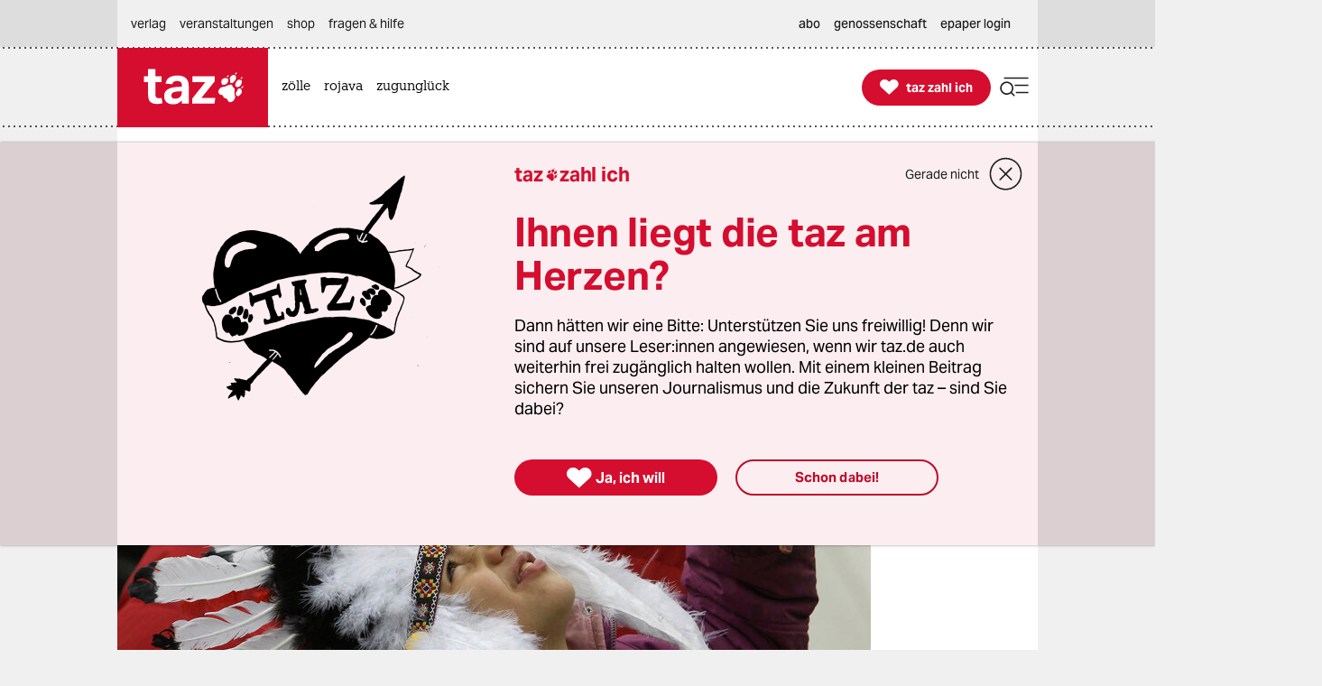

--- FILE ---
content_type: text/html; charset=utf-8
request_url: https://taz.de/Fluechtlingslager-in-Idomeni/!5288068/
body_size: 39363
content:
<!DOCTYPE html><html lang="de" prefix="og: http://ogp.me/ns# fb: http://ogp.me/ns/fb# ">


<head>


<title>Flüchtlingslager in Idomeni: Ungewissheit, Zorn und Verzweiflung | taz.de </title>
<meta name="viewport" content="initial-scale=1, maximum-scale=3, width=device-width"></meta>
<meta http-equiv="content-type" content="text/html; charset=UTF-8"></meta>


<meta name="robots" content="index, follow, max-image-preview:large "></meta>
<link rel="canonical" href="https://taz.de/Fluechtlingslager-in-Idomeni/!5288068/"></link>
<meta name="copyright" content="TAZ Verlags- und Vertriebs GmbH"></meta>


<meta name="description" content="Die Nerven liegen blank im nordgriechischen Idomeni, Bewohner geraten aneinander. Noch immer weiß keiner, wie es weitergeht."></meta>

<meta property="og:site_name" content="taz.de"></meta>
<meta property="og:url" content="https://taz.de/Fluechtlingslager-in-Idomeni/!5288068/"></meta>
<meta property="fb:pages" content="171844246207985, 162775943776229, 136860635948, 337939896245563, 185657208283671, 1141409319297464, 255160261177600, 1252816681448318, 240508363106685, 669240916596907"></meta>
<meta property="fb:app_id" content="817458245779898"></meta>
<meta property="og:title" content="Flüchtlingslager in Idomeni: Ungewissheit, Zorn und Verzweiflung"></meta>
<meta property="og:description" content="Die Nerven liegen blank im nordgriechischen Idomeni, Bewohner geraten aneinander. Noch immer weiß keiner, wie es weitergeht."></meta>

<meta property="og:type" content="article"></meta>

<meta property="article:tag" name="taz:tag" data-id="5201005" data-tag-id="5201005" data-tag-category="Schwerpunkt" content="Schwerpunkt Flucht"></meta>

<meta property="article:tag" name="taz:tag" data-id="5258156" data-tag-id="5258156" content="Idomeni"></meta>

<meta property="article:tag" name="taz:tag" data-id="5243983" data-tag-id="5243983" content="Balkanroute"></meta>

<meta property="article:tag" name="taz:tag" data-id="5035223" data-tag-id="5035223" content="EU-Flüchtlingspolitik"></meta>
<meta property="article:author" content="Erich Rathfelder"></meta>

<meta property="article:published_time" content="2016-03-20T17:41:00"></meta>
<meta property="og:image" content="https://taz.de/picture/1080044/1200/Idomeni_20032016.jpeg"></meta>
<meta name="twitter:image" content="https://taz.de/picture/1080044/1200/Idomeni_20032016.jpeg"></meta>
<meta name="twitter:card" content="summary_large_image"></meta>
<meta property="og:image:width" content="1200"></meta>


<meta property="og:image:height" content="2400"></meta>

<meta property="og:image:alt" content="Flüchtlingsmädchen mit Kopfschmuck eines Indianer-Häuptlings blickt mit zurückgelehntem Kopf in den Himmel"></meta>
<meta name="twitter:card" content="summary"></meta>
<meta name="twitter:site" content="@tazgezwitscher"></meta>


<meta property="og:locale" content="de_DE"></meta>



<script type="application/ld+json">
{"@context":"https://schema.org/","@type":"WebPage","url":"https://taz.de/","publisher":{"@type":"NewsMediaOrganization","name":"TAZ Verlags- und Vertriebs GmbH","logo":{"@type":"ImageObject","url":"https://taz.de/lib/taz-verlag-node/icons/taz_logo_web.jpg"},"url":"https://taz.de/","sameAs":["https://pod.geraspora.de/u/taz","https://www.reddit.com/user/dietageszeitung","https://flipboard.com/@taz_de","https://www.instagram.com/taz.die_tageszeitung","https://twitter.com/tazgezwitscher","https://www.facebook.com/taz.kommune/"]}}</script>



<link rel="preload" href="/lib/taz-verlag-node/fonts/Taz-Bold_tazze_private_only.woff" type="font/woff" crossorigin="anonymous" as="font"></link>
<link rel="preload" href="/lib/taz-verlag-node/fonts/AktivGrotesk_W_Bd.latin.woff2" type="font/woff2" crossorigin="anonymous" as="font"></link>
<link rel="preload" href="/lib/taz-verlag-node/fonts/AktivGrotesk_W_Rg.latin.woff2" type="font/woff2" crossorigin="anonymous" as="font"></link>
<link rel="preload" href="/lib/taz-verlag-node/fonts/AktivGrotesk_W_Md.latin.woff2" type="font/woff2" crossorigin="anonymous" as="font"></link>
<link rel="preload" href="/lib/taz-verlag-node/fonts/AktivGrotesk_W_It.latin.woff2" type="font/woff2" crossorigin="anonymous" as="font"></link>
<link rel="preload" href="/lib/taz-verlag-node/fonts/fontello-icon-font.woff2" type="font/woff2" crossorigin="anonymous" as="font"></link>
<link rel="preload" href="/lib/taz-verlag-node/icons/heart_white_redhov.svg" type="image/svg+xml" as="image"></link>
<link rel="preload" href="/lib/taz-verlag-node/icons/menu_suche_redhov.svg" type="image/svg+xml" as="image"></link>

<link rel="preload" href="/lib/taz-verlag-node/icons/M_taz_Logo-min.svg" type="image/svg+xml" as="image"></link>
<link rel="preload" href="/lib/taz-verlag-node/icons/DT_taz_logo-min.svg" type="image/svg+xml" as="image"></link>
<link rel="preload" href="/lib/taz-verlag-node/icons/dot.svg" type="image/svg+xml" as="image"></link>
<link rel="preload" href="/lib/taz-verlag-node/icons/show_more_grey_redhov.svg" type="image/svg+xml" as="image"></link>

<link rel="preload" href="/lib/taz-verlag-node/fonts/QuaText-Regular.latin.woff2" type="font/woff2" crossorigin="anonymous" as="font"></link>







<link rel="preload" href="/lib/taz-verlag-node/icons/read_more_redhov.svg" type="image/svg+xml" as="image"></link>
<link rel="preload" href="/lib/taz-verlag-node/icons/share_redhov.svg" type="image/svg+xml" as="image"></link>
<link rel="preload" href="/lib/taz-verlag-node/fonts/KnileCompressed-Light.woff2" type="font/woff2" crossorigin="anonymous" as="font"></link>
<link rel="preload" href="/lib/taz-verlag-node/fonts/Knile-Regular.latin.woff2" type="font/woff2" crossorigin="anonymous" as="font"></link>
<link rel="preload" href="/lib/taz-verlag-node/fonts/knilecondensed-semibold-webfont.latin.woff2" type="font/woff2" crossorigin="anonymous" as="font"></link>



<script>
if (typeof queueMicrotask === "undefined") {
window.queueMicrotask = function(callback) {
Promise.resolve().then(callback).catch(e => setTimeout(() => { throw e; }));
};
}
</script>

<script type="text/javascript" src="//data-502d5cce76.taz.de/iomm/latest/bootstrap/stub.js"></script>


<link rel="stylesheet" type="text/css" media="screen, print" href="/lib/taz-verlag-node/css/styles__news.min.css"></link>






<script>/* <![CDATA[ */
"use strict";function _typeof(t){return(_typeof="function"==typeof Symbol&&"symbol"==typeof Symbol.iterator?function(t){return typeof t}:function(t){return t&&"function"==typeof Symbol&&t.constructor===Symbol&&t!==Symbol.prototype?"symbol":typeof t})(t)}!function(){var t=function(){var t,e,o=[],n=window,r=n;for(;r;){try{if(r.frames.__tcfapiLocator){t=r;break}}catch(t){}if(r===n.top)break;r=r.parent}t||(!function t(){var e=n.document,o=!!n.frames.__tcfapiLocator;if(!o)if(e.body){var r=e.createElement("iframe");r.style.cssText="display:none",r.name="__tcfapiLocator",e.body.appendChild(r)}else setTimeout(t,5);return!o}(),n.__tcfapi=function(){for(var t=arguments.length,n=new Array(t),r=0;r<t;r++)n[r]=arguments[r];if(!n.length)return o;"setGdprApplies"===n[0]?n.length>3&&2===parseInt(n[1],10)&&"boolean"==typeof n[3]&&(e=n[3],"function"==typeof n[2]&&n[2]("set",!0)):"ping"===n[0]?"function"==typeof n[2]&&n[2]({gdprApplies:e,cmpLoaded:!1,cmpStatus:"stub"}):o.push(n)},n.addEventListener("message",(function(t){var e="string"==typeof t.data,o={};if(e)try{o=JSON.parse(t.data)}catch(t){}else o=t.data;var n="object"===_typeof(o)&&null!==o?o.__tcfapiCall:null;n&&window.__tcfapi(n.command,n.version,(function(o,r){var a={__tcfapiReturn:{returnValue:o,success:r,callId:n.callId}};t&&t.source&&t.source.postMessage&&t.source.postMessage(e?JSON.stringify(a):a,"*")}),n.parameter)}),!1))};"undefined"!=typeof module?module.exports=t:t()}();
</script>
<script>
window._sp_queue = [];
window._sp_ = {
config: {
accountId: 375,
baseEndpoint: 'https://cdn.privacy-mgmt.com',
propertyId: 37937,
gdpr: { },
events: { onMessageReady: function() {
console.log('[event] onMessageReady', arguments);
},
onMessageReceiveData: function() {
console.log('[event] onMessageReceiveData', arguments);
},
onSPReady: function() {
console.log('[event] onSPReady', arguments);
},
onError: function() {
console.log('[event] onError', arguments);
},
onMessageChoiceSelect: function() {
console.log('[event] onMessageChoiceSelect', arguments);
},
onConsentReady: function(consentUUID, euconsent) {
console.log('[event] onConsentReady', arguments);
},
onPrivacyManagerAction: function() {
console.log('[event] onPrivacyManagerAction', arguments);
},
onPMCancel: function() {
console.log('[event] onPMCancel', arguments);
} }
}
}
/* ]]> */
</script>
<script src="https://cdn.privacy-mgmt.com/unified/wrapperMessagingWithoutDetection.js" async=""></script>



<script type="text/javascript" onload="console.log('onload: loaded securepubads')" onerror="console.log('onerror: blocked by client');  document.addEventListener('DOMContentLoaded', () => {document.body.classList.add('prevent-ad-empty-space')});" src="https://securepubads.g.doubleclick.net/tag/js/gpt.js" crossorigin="anonymous" async="async"> 
</script>



<script type="text/javascript" src="/lib/taz-verlag-node/js/cash-dom/dist/cash.min.js"></script>


<script type="module">
import Alpine from '/lib/taz-verlag-node/js/alpinejs/dist/module.esm.js'
window.Alpine = Alpine;
Alpine.start();
window.Alpine;
</script>

<script src="/lib/taz-verlag-node/js/shariff/dist/shariff.complete.js"></script>


<script type="text/javascript" src="/lib/taz-verlag-node/js/steffiOtaz_de.WebelementSwitch.js"></script>

<link rel="apple-touch-icon" sizes="120x120" href="/lib/taz-verlag-node/apple-touch-icon.png"></link>
<link rel="icon" type="image/png" sizes="32x32" href="/lib/taz-verlag-node/favicon-32x32.png"></link>
<link rel="icon" type="image/png" sizes="16x16" href="/lib/taz-verlag-node/favicon-16x16.png"></link>
<link rel="manifest" href="/lib/taz-verlag-node/site.webmanifest"></link>
<link rel="mask-icon" href="/lib/taz-verlag-node/safari-pinned-tab.svg" color="#5bbad5"></link>
<meta name="msapplication-TileColor" content="#da532c"></meta>
<meta name="theme-color" content="#ffffff"></meta>
<link rel="stylesheet" href="/lib/taz-verlag-node/css/photoswipe.css"></link>

<link rel="stylesheet" href="/lib/taz-verlag-node/js/shariff/dist/shariff.min.css"></link>
<script async="async" type="text/javascript" src="//data-502d5cce76.taz.de/iomm/latest/manager/base/es6/bundle.js"></script>


<script type="text/javascript">
// scoping
if (!window.marOtaz_de) window.marOtaz_de = new Object;
marOtaz_de.isMobile = ()=> {
if (/Mobi|Android/i.test(navigator.userAgent) && screen.width < 768) {
return true
} else {
return false;
}
}
// to handle ros top right
marOtaz_de.isBigDesktopScreen = ()=> {
if ( screen.width >= 1600) {
return true
} else {
return false;
}
}
// early init of alpine store for simpler access to page view states
document.addEventListener('alpine:init', () => {
Alpine.store('campaign', {
pagesShow: {'initial-display': true},
bountyState: () => {
return ''}
})
});
var st = marOtaz_de.isMobile() ? 'mobtaz' : 'taz';
var dn = marOtaz_de.isMobile() ? 'data-502d5cce76.taz.de' : 'data-2d3a3249cd.taz.de'
IOMm('configure', {
st: st,
dn: dn,
mh: 5
});
</script>
<script type="text/javascript">
// IVW pageview ;)
IOMm('pageview', { cp: "Redaktion/Politik/Europa,Artikel" });
</script>
<script type="text/javascript">
IOMm('3p', 'qds', st);
// console.log(st);
// console.log(dn);
// polyfill alpine
if (typeof window.queueMicrotask !== "function") {
window.queueMicrotask = function (callback) {
Promise.resolve()
.then(callback)
.catch(e => setTimeout(() => { throw e; }));
};
}
function loadScript(url) {
const script = document.createElement('script');
script.src = url;
script.type = 'text/javascript';
document.head.appendChild(script);
}
// cash-dom not supported
// something still wrong here.
//if (typeof $ === 'undefined') loadScript('/lib/taz-verlag-node/js/jquery/dist/jquery.min.js');
/********* END LAZY LOAD ********/
/* document.addEventListener("DOMContentLoaded", function() {
marOtaz_de.lazyObserver.observe();
});
*/
</script>

<script>
var googletag = googletag || {}; googletag.cmd = googletag.cmd || [];
(function(){
if( false == 'true' ) return;
const adArea =  'Politik';
var page_id = '5288068';
const tags = ["Schwerpunkt Flucht","Idomeni","Balkanroute","EU-Flüchtlingspolitik"];
// tag tageting:
//console.log('page_id:',[page_id]);
//console.log('tag for tag-sites or tags for article-site:', tags);
//console.log('at which adArea:', adArea);
googletag.cmd.push( function() {
try {
var pa = googletag.pubads();
if (typeof pa !== 'object') throw new Error('pubads not available');
pa.setForceSafeFrame(true);
// https://developers.google.com/publisher-tag/guides/minimize-layout-shift?hl=de
pa.collapseEmptyDivs();
pa.setTargeting('position', [ adArea ]);
//pa.setTargeting('test', ['fireplace']);
//pa.setTargeting('test', ['wallpaper']);
pa.setTargeting('page_id', [page_id]);
if (tags !== undefined) pa.setTargeting('taz_tag',  tags);
console.log('taz_tag',  tags);
if( location.protocol =='https' )
pa.setTargeting('ssl', ['ja']);
googletag.enableServices();
} catch (e) {
// Error indicates the script was blocked
console.log('Error in gpt activation', e);
if (document.body) {
document.body.classList.add('prevent-ad-empty-space');
} else {
document.addEventListener('DOMContentLoaded', () => {
document.body.classList.add('prevent-ad-empty-space');
});
}
}
});
})();
(function () {
if (!window.filOtaz_de) window.filOtaz_de = Object;
if (!window.filOtaz_de.ads) window.filOtaz_de.ads = Object;
if (!window.filOtaz_de.ads.gpt) window.filOtaz_de.ads.gpt = Object;
var sizes = JSON.parse('{"taz.de/taz.de_artikel_1":[[300,250],[728,90],[624,150],[970,90],[770,250],[800,250],[970,250]],"taz.de/taz.de_artikel_2":[[300,250],[728,90],[624,150],[970,90],[770,250],[800,250],[970,250]],"taz.de/taz.de_artikel_3":[[300,250],[728,90],[624,150],[970,90],[770,250],[800,250],[970,250]],"taz.de/taz.de_artikel_4":[[300,250],[728,90],[624,150],[970,90],[770,250],[800,250],[970,250]],"taz.de/taz.de_artikel_5":[[300,250],[728,90],[624,150],[970,90],[770,250],[800,250],[970,250]],"taz.de/taz.de_artikel_6":[[300,250],[728,90],[624,150],[970,90],[770,250],[800,250],[970,250]],"taz.de/taz.de_artikel_7":[[300,250],[728,90],[624,150],[970,90],[770,250],[800,250],[970,250]],"taz.de/taz.de_artikel_8":[[300,250],[728,90],[624,150],[970,90],[770,250],[800,250],[970,250]],"taz.de/taz.de_artikel_9":[[300,250],[728,90],[624,150],[970,90],[770,250],[800,250],[970,250]],"taz.de/taz.de_artikel_10":[[300,250],[728,90],[624,150],[970,90],[770,250],[800,250],[970,250]],"taz.de/taz.de_artikel_1-mobile":[[300,600],[336,280],[300,250],[320,100],[320,50]],"taz.de/taz.de_artikel_2-mobile":[[300,600],[336,280],[300,250],[320,100],[320,50]],"taz.de/taz.de_artikel_3-mobile":[[300,600],[336,280],[300,250],[320,100],[320,50]],"taz.de/taz.de_artikel_4-mobile":[[300,600],[336,280],[300,250],[320,100],[320,50]],"taz.de/taz.de_artikel_5-mobile":[[300,600],[336,280],[300,250],[320,100],[320,50]],"taz.de/taz.de_artikel_6-mobile":[[300,600],[336,280],[300,250],[320,100],[320,50]],"taz.de/taz.de_artikel_7-mobile":[[300,600],[336,280],[300,250],[320,100],[320,50]],"taz.de/taz.de_artikel_8-mobile":[[300,600],[336,280],[300,250],[320,100],[320,50]],"taz.de/taz.de_artikel_9-mobile":[[300,600],[336,280],[300,250],[320,100],[320,50]],"taz.de/taz.de_artikel_10-mobile":[[300,600],[336,280],[300,250],[320,100],[320,50]],"taz.de/taz.de_uebersicht-1":[[300,250],[728,90],[624,150],[970,90],[770,250],[800,250],[970,250]],"taz.de/taz.de_uebersicht-2":[[300,250],[728,90],[624,150],[970,90],[770,250],[800,250],[970,250]],"taz.de/taz.de_uebersicht-3":[[300,250],[728,90],[624,150],[970,90],[770,250],[800,250],[970,250]],"taz.de/taz.de_uebersicht-4":[[300,250],[728,90],[624,150],[970,90],[770,250],[800,250],[970,250]],"taz.de/taz.de_uebersicht-5":[[300,250],[728,90],[624,150],[970,90],[770,250],[800,250],[970,250]],"taz.de/taz.de_uebersicht-6":[[300,250],[728,90],[624,150],[970,90],[770,250],[800,250],[970,250]],"taz.de/taz.de_uebersicht-7":[[300,250],[728,90],[624,150],[970,90],[770,250],[800,250],[970,250]],"taz.de/taz.de_uebersicht-8":[[300,250],[728,90],[624,150],[970,90],[770,250],[800,250],[970,250]],"taz.de/taz.de_uebersicht-9":[[300,250],[728,90],[624,150],[970,90],[770,250],[800,250],[970,250]],"taz.de/taz.de_uebersicht-10":[[300,250],[728,90],[624,150],[970,90],[770,250],[800,250],[970,250]],"taz.de/taz.de_uebersicht-1-mobile":[[300,600],[336,280],[300,250],[320,100],[320,50]],"taz.de/taz.de_uebersicht-2-mobile":[[300,600],[336,280],[300,250],[320,100],[320,50]],"taz.de/taz.de_uebersicht-3-mobile":[[300,600],[336,280],[300,250],[320,100],[320,50]],"taz.de/taz.de_uebersicht-4-mobile":[[300,600],[336,280],[300,250],[320,100],[320,50]],"taz.de/taz.de_uebersicht-5-mobile":[[300,600],[336,280],[300,250],[320,100],[320,50]],"taz.de/taz.de_uebersicht-6-mobile":[[300,600],[336,280],[300,250],[320,100],[320,50]],"taz.de/taz.de_uebersicht-7-mobile":[[300,600],[336,280],[300,250],[320,100],[320,50]],"taz.de/taz.de_uebersicht-8-mobile":[[300,600],[336,280],[300,250],[320,100],[320,50]],"taz.de/taz.de_uebersicht-9-mobile":[[300,600],[336,280],[300,250],[320,100],[320,50]],"taz.de/taz.de_uebersicht-10-mobile":[[300,600],[336,280],[300,250],[320,100],[320,50]],"taz.de/taz.de_ros_top-links":[[300,600],[160,600],[200,600]],"taz.de/taz.de_ros_top-rechts":[[300,600],[160,600],[200,600]],"taz.de/taz.de_ros_top-mitte":[[300,250],[728,90],[624,150],[970,90],[770,250],[800,250],[970,250]],"taz.de/taz.de_ros_top-mitte-mobile":[[336,280],[300,250],[320,100],[320,50]],"taz.de/taz.de_fireplace-mitte":[[970,250],[970,90],[728,90]],"taz.de/taz.de_fireplace-links":[[300,600]],"taz.de/taz.de_fireplace-rechts":[[300,600]],"taz.de/taz.de_fireplace_bg":[1,1]}');
var roadblocks = {};
roadblocks = {
'ros_top-mitte': ['ros_billboard_1', 'fireplace-mitte']
, 'ros_top-mitte': ['fireplace-mitte']
, 'ros_top-rechts': ['fireplace-rechts']
, 'ros_top-links': ['fireplace-links']
};
filOtaz_de.ads.fitIn = function (container) {
var container = $(container);
if (!container.is('.ad_zone')) return;
var packing = container.parent('.ad_bin');
packing.addClass('shown');
container.addClass('ad_zone_shown');
if (container.hasClass('ad_zone_contentad')) {
packing.prev('.sect_leads').addClass('aded_' + (container.height() > 120 ? 'big' : 'small'));
var badge = container.hasClass('ad_zone_sold') ? 'Anzeige' : 'taz-Angebot';
container.before('<div class="ad_badge mgb-xsmall typo-meta-data has-text-text-icon-grey is-flex is-justify-content-flex-end"> <small>' + badge + ' </small></div>');
}
container.trigger('TAZadInserted').trigger('TAZboxChange');
};
filOtaz_de.ads.reclaim = function (container) {
// remove whitespace from non-delivered ad
var container = $(container);
//console.log('reclaim '+ container.attr('id') );
if (!container.is('.ad_zone')) return;
var packing = container.parent('.ad_bin');
packing.removeClass('shown');
container.removeClass('ad_zone_shown');
if (container.hasClass('ad_zone_contentad')) {
packing.prev('.sect_leads').removeClass('aded_big aded_small');
}
container.trigger('TAZadRemoved').trigger('TAZboxChange');
};
var fuzeAdFrame = function (frame) {
// register frame for messages, fire if one is from our content
console.log('legacy fuzeAdFrame', frame);
};
// Hintergrund per Message
var eventMethod = window.addEventListener ? "addEventListener" : "attachEvent";
var messageEvent = eventMethod == "attachEvent" ? "onmessage" : "message";
window[eventMethod](messageEvent, function (e) {
if (e.data.toString().indexOf("color") != -1) {
$("#background").css("background-color", e.data.split(" ")[1]);
}
}, false);
// activate ad frame
var adZoneHandled = {};
//console.log('activateAdFrame? handled adZone is:', adZoneHandled);
var get_id = function (name) {
return $('div[name=' + name + ']').attr('id');
};
var get_name = function (id) {
return $('#' + id).attr('name');
};
unblock = function (id, rb_id) {
var name = get_name(id);
var index = roadblocks[name].indexOf(rb_id);
if (index > -1) {
roadblocks[name].splice(index, 1);
}
if (!roadblocks[name].length) {
googletag.defineSlot('/53015287,118803185/' + name, sizes[name], id).addService(googletag.pubads());
googletag.display(id);
}
};
filOtaz_de.ads.gpt.activateAdFrame = function (el, id) {
if (!id || typeof el === 'undefined') return;
if (adZoneHandled[id]) return; adZoneHandled[id] = true;
// only one active zone per id
//console.log('activateAdFrame? handled adZone is:', adZoneHandled);
var packing = $(el);
var container = $(el).find('.ad_zone');
var name = id;
//console.log('name', name);
if (!name || !sizes[name]) return;
//console.log('1');
//console.log(sizes[name]);
// handle custom ad load events
container.on('filOtaz_de.ads.gpt.noBanner', function () { return false; });
container.on('filOtaz_de.ads.gpt.preBanner', function () {
filOtaz_de.ads.fitIn(container);
return false;
});
container.on('filOtaz_de.ads.gpt.postBanner', function () { return false; });
try {
googletag.cmd.push(function () {
var pa = googletag.pubads();
if (roadblocks[name]) {
pa.addEventListener('slotRenderEnded', function (e) {
for (var i = 0; i < roadblocks[name].length; i++) {
if (e.slot.getSlotElementId() ==  roadblocks[name][i]) {
if (e.isEmpty) {
unblock(id, roadblocks[name][i]);
}
else {
document.getElementById(id).style.display = 'none';
for (var key in roadblocks) {
if (!roadblocks.hasOwnProperty(key)) continue;
for (var j = 0; j < roadblocks[key].length; j++)
if (id ==  roadblocks[key][j]) {
unblock(get_id(key), roadblocks[key][j]);
break;
}
}
}
}
}
});
// pa.addEventListener
//console.log('roadblocks' + id);
googletag.display(id);
}
else {
pa.display('/53015287,118803185/' + name, sizes[name], id);
//console.log( 'asked for', '/53015287,118803185/'+ name, sizes[name], id );
}
// https://developers.google.com/publisher-tag/reference?hl=de
pa.addEventListener('slotRenderEnded', function (e) {
if (e.slot.getSlotElementId() != id) return;
// not our slot
container.trigger(e.isEmpty ?
'filOtaz_de.ads.gpt.noBanner' : 'filOtaz_de.ads.gpt.preBanner');
if (e.isEmpty) {
console.log("No ad delivered for slot:", e.slot.getSlotElementId());
container.addClass('isSlotRenderEndedEmpty');
container.closest('.ad_zone-container-inner').addClass('isSlotRenderEndedEmpty');
}
// added by mar prevent empty containers
container.addClass('isSlotRenderEnded');
container.closest('.ad_zone-container-inner').addClass('isSlotRenderEnded');
});
pa.addEventListener('slotResponseReceived', function (e) {
if (e.slot.getSlotElementId() != id) return;
container.addClass('slotResponseReceived')
});
pa.addEventListener('slotOnload', function (e) {
if (e.slot.getSlotElementId() != id) return;
container.addClass('slotOnload')
});
pa.addEventListener('slotRequested', function (e) {
if (e.slot.getSlotElementId() != id) return;
container.addClass('slotRequested')
});
});
} catch (err) {
$('body').addClass('prevent-ad-empty-space');
console.log('error in gpt activation', err)
}
}
console.time("AdLoad")
console.timeEnd("AdLoad")
})();
</script>

<script>
marOtaz_de.tziLayerOldFrontend = async (setting) => {
if ($('.tziFgContainer2021').length) return;
const isCMPtoDecideBeforeShowLayer = false; // todo: remove
const isDirPage = document.querySelector('body.isdir') !== null;
const isArticlePage = document.querySelector('body.isArticle') !== null;
//const pagetype = document.body.classList.contains('homepage') ? 'home' : 'article';
const isClosedByScrolling = false;
const layerListUuid = marOtaz_de.isMobile() ? '8b0790d4-53b5-43ba-9e14-e827d7f07de7' : 'd464a2b5-0c03-4ced-b9a6-51ad423f4e60';
const path = 'https://taz.de/!v=' + layerListUuid + '/c.xml';
const heightOfMinimizedLayer = 70;
const fetchAndParse = async (source) => {
try {
let response = await fetch(source);
let text = await response.text();
let parser = new DOMParser();
let parsed = parser.parseFromString(text, "application/xml");
return parsed;
} catch (error) {
console.log('tzi layer fetch', error);
}
}
const parsedlayerList = await fetchAndParse(path);
const layerItems = parsedlayerList.querySelectorAll('item');
const layerItemLength = layerItems.length;
const data = layerItems[Math.floor(Math.random() * layerItemLength)];
const setup = setting || { campaign: '0000-00-00' };
var p = patOtaz_de.piwik;
// yeshide can be removed
if ( marOtaz_de.getCookie('tzi_paywall_payed') === 'yesHide') return;
p.trackEvent('TZI', 'layer', 'displayed');
const viaParamLayer = '&via=Layer,2021', viaParamLasche='&via=Lasche,2021';
const headline = data.querySelector('title').textContent;
const brottext = data.querySelector('teaser').textContent;
const primaryButtonText ='Ja, ich will';
const secondaryButtonText ='Schon dabei!';
const thxText ='Vielen Dank, dass Sie die taz unterstützen';
const closeText ='Gerade nicht';
const MinifiedTextDesktop =' Unterstützen Sie die taz jetzt freiwillig mit Ihrem Beitrag';
const MinifiedTextMobile =' Die taz unterstützen: ';
const picturePath = $(data).find('picture:first-of-type >pixmap[width="395"][mime-type="image/webp"]').attr('src') || undefined;
const artId = 1;
const fullFormURL = data.querySelector('meta url path[rel="speaking"]').getAttribute('href');
const param = data.querySelector('meta url fragment').textContent;
const form_et_link = fullFormURL + param + "&referrer=" + location.pathname;
const form_et_link_min = fullFormURL + param + "&referrer=" + location.pathname;
const container_fg = $(`
<div class="tziFgContainer2021  column pb-xlarge pb-0-mobile" x-data="" id="tzi-paywahl-fg">
<div class="inner full columns pv-0  ">
${picturePath !== undefined ? `
<div class="column is-5 tzi-picture-container">
<img class="tzi-picture" alt="taz zahl ich illustration " src="https://taz.de${picturePath}"></img>
</div>` : ``
}
<div class="column pv-0 is-justify-content-center">
<div class="is-flex is-align-items-center tzi-layer-head">
<span class="typo-portal-name   has-text-main   ">taz</span><span class="center icon no-hover xsmall pl-xxsmall taz_sub_logo_redhov   has-text-main  use-icon-by-unicode">&#xE80C</span>
<span class="typo-portal-name   has-text-main ">zahl ich</span>
<div class="tzi-paywahl__close mgl-auto is-flex is-align-items-center icon-link-wrapper ">
<button class="typo-link text-link icon-link-text link " type="button" title="Banner schließen">
${closeText}
</button>
<button type="button" role="button" class=" 
mgl-small mgl-small-medium-mobile mgv-small-medium-mobile icon medium-large close_circle_redhov" aria-label="schließen"></button>
</div>
</div>
<p class="typo-head-extra-large   has-text-main  mgt-medium mgt-0-mobile tzi-fake-headline">${headline}</p>
<p class="article typo-subline tzi-lead-text mgt-medium mgt-small-mobile">${brottext}</p>
<ul class="article button-container is-align-items-center is-flex mgt-xlarge-xxlarge mgb-small-medium mgv-small-medium-mobile ">
<li class="tzi-paywahl__yes full-mobile pb-small-medium-mobile">
<a class="is-flex pulse-animation  has-background-main is-align-items-center is-justify-content-center button primary-button  tzi-button mgt-0 has-text-white" title="Toll, dass Sie unabhängigen Journalismus möglich machen." href="${form_et_link + viaParamLayer}">
<span class=" icon medium no-hover use-icon-by-unicode has-text-white">&#xE808</span> <span style="text-wrap: nowrap;" class="tzi-shackle__yes" :class="isMobile ? 'typo-button-text' : 'typo-button-text-tzi'">
${primaryButtonText}
</span>
</a>
</li>
<li class="minimized__text mgl-0-mobile mgb-small-medium-mobile">
<span x-text="marOtaz_de.isMobile() ? '${MinifiedTextMobile}' : '${MinifiedTextDesktop}'" :class="isMobile? 'typo-teaser-text-bold mgr-small ' : 'typo-head-extrasmall mgr-medium'"></span>
</li>
<li class="thx__text full ">
<div class="is-flex is-align-items-center">
<span class="mgr-xsmall icon no-hover medium   has-text-main  use-icon-by-unicode ">&#xE808</span> <span class="typo-head-extrasmall"><strong>${thxText}</strong></span>
${/*  broken:
<button type="button" role="button" class="tzi-paywahl__close subscriber mgl-auto icon medium-large close_circle_redhov" aria-label="close">
</button>
*/''}
</div>
</li>
<li class="mgl-medium mgl-0-mobile tzi-paywahl__subscriber full-mobile mgt-0-mobile">
<a class="button    secondary-button tzi-button typo-button-text mgt-0" title="Danke!">
${secondaryButtonText}
</a>
</li>
<li class="tzi-paywahl__logo">
<a name="zahl ich" title="Infos über die freiwillige Unterstützung" target="_blank" href="/Werden-Sie-taz-Unterstuetzerin/!v=5bbaed78-169d-4b9b-a6e3-80fa0ac7ec47"></a>
</li>
</ul>
</div>
</div>
</div>
`);
// is not shown on notebooks (css)
const container_fgMin = $(`
<div id="tzi-paywahl-fg" class="tziFgContainer2021  minimized alwaysmin">
<div class="inner full columns  ">
<div class="column pv-0 pv-0-mobile is-justify-content-center">
<ul class="article button-container ph-gap is-align-items-center is-flex">
<li class="tzi-paywahl__yes full-mobile">
<a class="is-flex has-background-main  is-align-items-center is-justify-content-center button primary-button typo-button-text-tzi tzi-button mgt-0 has-text-white" title="Toll, dass Sie unabhängigen Journalismus möglich machen" href="${form_et_link + viaParamLayer}">
<span class="mgr-xsmall icon no-hover small use-icon-by-unicode has-text-white">&#xE808</span>
<span style="text-wrap: nowrap;" class="tzi-shackle__yes" :class="isMobile ? 'typo-button-text' : 'typo-button-text-tzi'">Ja, ich will</span>
</a>
</li>
<li class="minimized__text typo-head-extrasmall mgr-medium mgr-small-mobile" :class="isMobile? 'typo-teaser-text-bold ' : 'typo-head-extrasmall '">
<span x-text="marOtaz_de.isMobile() ? '${MinifiedTextMobile}' : '${MinifiedTextDesktop}'"></span>
</li>
</ul>
</div>
</div>
</div>
`);
// MAIN LOGIC IS HERE: LASCHE (dir pages) OR LAYER (articles)
if (isDirPage || isCMPtoDecideBeforeShowLayer ) {
// show full layer
container_fgMin.appendTo('body');
p.trackEvent('TZI', 'displayed', 'TZI_LASCHE_2021');
} else if (isArticlePage) {
// show minified layer (lasche)
container_fg.appendTo('body');
p.trackEvent('TZI', 'displayed', 'TZI_LAYER_2021');
}
$('.tzi-paywahl__yes', container_fg).on('click', function() {
if ($(this).closest('#tzi-paywahl-fg.minimized').length) {
p.trackEvent('TZI', 'clicked', 'TZI_LASCHE_Ja_2021');
} else {
p.trackEvent('TZI', 'clicked', 'TZI_LAYER_Ja_2021');
}
fadeOut(container_fg, function() {
fadeOut(container_bg);
});
});
$(document).on("click", ".tziFgContainer2021 .tzi-paywahl__close", function(event) {
p.trackEvent('TZI', 'clicked', 'LAYER-GERADE-NICHT_2021');
$('#tzi-paywahl-bg').css('display', 'none');
scrollay.maxTop = parseInt(window.outerHeight - heightOfMinimizedLayer);
$(container_fg.find('.tzi-paywahl__yes >.hint')).attr('href', form_et_link_min + viaParamLasche);
marOtaz_de.animate($('#tzi-paywahl-fg.tziFgContainer2021'), { top: scrollay.maxTop + "px" }, 500, function() {
marOtaz_de.animate($('#tzi-paywahl-fg.tziFgContainer2021'), { height: heightOfMinimizedLayer + "px" }, 200, function() {
$('#tzi-paywahl-fg.tziFgContainer2021').addClass('minimized closed').css('bottom', '0').css('top', 'auto');
});
});
});
// can be removed now is same like "yes"
$(document).on("click", ".tziFgContainer2021 .tzi-paywahl__close.subscriber", function() {
document.cookie = "tzi_paywall_payed=yes; path=/; max-age=2592000";
fadeOut(container_fg, function() {
fadeOut(container_bg);
});
p.trackEvent('TZI', 'clicked', 'LAYER-THX-CLOSED_2021');
});
$(document).on("click", "#tzi-paywahl-fg .tzi-paywahl__subscriber", function() {
p.trackEvent('TZI', 'clicked', 'LAYER-SCHON-DABEI_2021');
document.cookie = "tzi_paywall_payed=yes; path=/; max-age=2592000";
scrollay.maxTop = parseInt(window.outerHeight - heightOfMinimizedLayer);
marOtaz_de.animate($('#tzi-paywahl-fg.tziFgContainer2021'), { top: scrollay.maxTop + "px" }, 500, function() {
marOtaz_de.animate($('#tzi-paywahl-fg.tziFgContainer2021'), { height: heightOfMinimizedLayer + "px" }, 200, function() {
$('#tzi-paywahl-fg.tziFgContainer2021').addClass('minimized closed thx fade-out').css('bottom', '0').css('top', 'auto');
$('#tzi-paywahl-fg.tziFgContainer2021.minimized.thx .thx__text').css('display', 'block');
});
});
});
var scrollay = {};
scrollay.initLayerHeight = $('#tzi-paywahl-fg.tziFgContainer2021').height();
scrollay.initLayerTop = $('#tzi-paywahl-fg.tziFgContainer2021').get(0).getBoundingClientRect().top;
scrollay.maxTop = parseInt(window.outerHeight - heightOfMinimizedLayer);
scrollay.contractionProgress;
scrollay.shift;
scrollay.scrollStartPos = document.documentElement.scrollTop;
/*     window.addEventListener('resize', function() {
if ($('.tziFgContainer2021.minimized:not(.alwaysmin)').length) {
scrollay.anchorLayerOnBottom();
}
}); */
// is broken?
/*     scrollay.anchorLayerOnBottom = function(state) {
$('#tzi-paywahl-fg.tziFgContainer2021').css('height', heightOfMinimizedLayer + 'px');
scrollay.maxTop = parseInt(window.outerHeight - heightOfMinimizedLayer);
$('#tzi-paywahl-fg.tziFgContainer2021').css('top', 'auto').css('bottom', '0');
$('#tzi-paywahl-bg').css('display', 'none');
$('#tzi-paywahl-fg.tziFgContainer2021').addClass(state);
} */
scrollay.enlargeLayer = function() {
$('#tzi-paywahl-fg.tziFgContainer2021').css('height', scrollay.initLayerHeight + 'px');
$('#tzi-paywahl-fg.tziFgContainer2021').css('top', scrollay.initLayerTop + 'px');
if (scrollay.contractionProgress > .85) $('#tzi-paywahl-bg').css('background', 'rgba(255, 255, 255, .85)');
$('#tzi-paywahl-fg.tziFgContainer2021').removeClass('minimized');
scrollay.shift = 0;
$('#tzi-paywahl-fg.tziFgContainer2021 > div').css('top', '-' + scrollay.shift + 'px');
}
scrollay.transformLayer = function(i) {
scrollay.contractionProgress = (typeof i !== 'undefined') ? i : scrollay.contractionProgress;
$('#tzi-paywahl-bg').css('background', 'rgba(255, 255, 255,' + parseFloat(scrollay.contractionProgress) + ')');
var calculateTop = (1 - scrollay.contractionProgress) * scrollay.maxTop;
if (calculateTop > scrollay.initLayerTop) $('#tzi-paywahl-fg.tziFgContainer2021').css('top', calculateTop + 'px');
scrollay.shift = scrollay.initLayerHeight - (scrollay.initLayerHeight * scrollay.contractionProgress);
}
if ( marOtaz_de.getCookie('tzi_paywall_payed') === 'yes') {
// broken?
//scrollay.anchorLayerOnBottom('minimized closed thx');
}
var trackedClosedByScrolling = false;
if (isClosedByScrolling) {
window.addEventListener('scroll', function() {
if (isDirPage || document.cookie.split('; ').find(row => row.startsWith('_sp_v1_opt='))) return;
if (scrollay.contractionProgress < 1) {
/*                 scrollay.anchorLayerOnBottom('closed minimized');
*/
if (trackedClosedByScrolling == false) {
p.trackEvent('TZI', 'displayed', 'LASCHE_DURCH_SCROLLEN_2021');
trackedClosedByScrolling = true;
}
} else if (scrollay.contractionProgress < 1) {
if ($('#tzi-paywahl-fg.tziFgContainer2021.closed').length) return;
scrollay.transformLayer();
} else {
if ($('#tzi-paywahl-fg.tziFgContainer2021.closed').length) return;
}
var wayToTop = scrollay.scrollStartPos - document.documentElement.scrollTop;
scrollay.contractionProgress = (1 - (wayToTop / -333));
if (document.documentElement.scrollTop == 0 && !$('#tzi-paywahl-fg.tziFgContainer2021.minimized').length) scrollay.enlargeLayer();
});
}
};
document.addEventListener("DOMContentLoaded", function() {
const paywallPayed =  marOtaz_de.getCookie('tzi_paywall_payed');
if ((paywallPayed !== 'yes') && (!document.querySelector('#tzi-paywahl-fg'))) {
(async function () {
await marOtaz_de.tziLayerOldFrontend({'campaign': '2019-5-27' });
})();
}
});
</script>


<noscript><img src="https://taz.de/stats/piwik.php?idsite=1&rec=1&action_name=NOSCRIPT" style="border:0" alt="piwik no script img"></img>
</noscript>
<meta name="taz:title" data-id="5288068" content="Flüchtlingslager in Idomeni: Ungewissheit, Zorn und Verzweiflung​"></meta>
<script id="piwik-init" type="text/javascript">
// === global members
let p;
let globalTrackingParam = '';
if ( location.hash.indexOf('#!formfill:') ==0 ) globalTrackingParam = '&'+ location.hash.split(':')[1] ;
if ( location.hash.indexOf('#matomo:') ==0 ) globalTrackingParam = '&'+ location.hash.split(':')[1].replaceAll('pk_', 'mtm_');
// ====================================================== taz piwik library === //
window.patOtaz_de = window.patOtaz_de || new Object;
window.patOtaz_de.piwik = window.patOtaz_de.piwik || new (function (debug) {
// for a better readability
Array.prototype.clone = Array.prototype.slice;
// ES6 features
var hasHistoryApi = function() {
if ( history && history.replaceState instanceof Function )  return true;
return false;
};
// === private static members
var version = "patOtaz_de.piwik-0.6",
debug   =  debug || false;
// === logging in debug mode or from outside
var log = function(args) {
if ( debug && arguments.length ) {
var items = [];
Array.prototype.push.apply( items, arguments );
console.log( "PIWIK-LOG:", items );
}
return true;
};
// === clean up strings with a whitelist
var removeCharsWithWhitelist = function(validChars, inputString) {
var regex = new RegExp( '[^'+ validChars +']', 'g' );
return inputString.replace( regex, '' );
};
// === clean up #matomo url fragment and return matomo part
var removeHashParam = function(fragment_key) {
if ( fragment_key === undefined )  return '';
//   console.log('fragment_key ', fragment_key);
var href          = location.href;
var href_base     = href.split('#')[0];
var fragment_pos  = href.indexOf('#');
var fragment_full = href.substring( fragment_pos +1 );
if ( fragment_pos >0  &&  fragment_key.length >0 ) {
var fragment_regex = new RegExp( '(.*?)#?'+ fragment_key +':([^#]+)#?(.*)' );
var fragment_match = fragment_full.match( fragment_regex );
if ( fragment_match ) {
var fragment_this    = fragment_match[2];
var fragment_lhs     = fragment_match[1];
var fragment_rhs     = fragment_match[3];
var fragment_cleaned = ( fragment_lhs ? fragment_lhs : '' )+( fragment_lhs && fragment_rhs ? '#' : '' )+( fragment_rhs ? fragment_rhs : '' );
if ( fragment_this.length >0 ) {
//  var new_href = href_base +( !fragment_lhs && !fragment_rhs ? '' : '#' )+ fragment_cleaned;
//  if ( hasHistoryApi )  history.replaceState( {}, document.title, new_href );
return fragment_this;
}
}
}
return '';
};
// === track search results list page
var trackSiteSearch = function(keyword, category, count) {
var tmp = Array.prototype.clone.call( arguments );
tmp.unshift("trackSiteSearch");
_paq.push( tmp );
log( "search result", { keyword:keyword, category:category, count:count } );
return true;
};
// === track funnels
var trackFunnel = function(funnel, category) {
if ( funnel.length ) {
_paq.push([ 'trackEvent', category, 'Funnel', funnel ]);
log( "goal event", { funnel:funnel, category:category } );
}
return true;
};
// === track events
var trackEvent = function(category, action, name, value) {
var tmp = Array.prototype.clone.call( arguments );
tmp.unshift("trackEvent");
_paq.push( tmp );
log( "event", { category:category, action:action, name:name, value:value } );
return true;
}
// === debugging
log( version );
// === public interface
this.log              =log;
this.removeHashParam  =removeHashParam;
this.trackSiteSearch  =trackSiteSearch;
this.trackFunnel      =trackFunnel;
this.trackEvent       =trackEvent;
// this.trackPageType    =trackPageType;
})(false); // patOtaz_de.piwik
// ====================================================== piwik bucket === //
window._paq = window._paq || [];
// ====================================================== piwik setup === //
(function(){
// === private members
// changed by mar: web vs moby can not be serverside:
p = patOtaz_de.piwik,
o = {
version             : "0.6" // String
, piwik_script        : "https://taz.de/stats/piwik.php" // String
, page_id_enc         : "5288068" // String
, page_title_enc      : "5288068: Fl%C3%BCchtlingslager%20in%20Idomeni%3A%20Ungewissheit%2C%20Zorn%20und%20Verzweiflung"
, custom_url_enc      : "/!5288068" // String
, channel             : marOtaz_de.isMobile() ? 'moby' : 'web'
, area                : "Redaktion" // String
, department          : "p4617" // String
, piwik_site_id       : "1"
, is_tag              : false // Boolean
, is_article          : true // Boolean
, has_tags            : true // Boolean -- careful: strange behaviour when using 'true' or 'false' as string. when serverside boolean is false than this will lead to Boolean(""), what is false in the end.
};
// === url decode strings
o.page_id         =decodeURIComponent( o.page_id_enc    );
o.page_title      =decodeURIComponent( o.page_title_enc );
o.custom_url      =decodeURIComponent( o.custom_url_enc );
// === page title
!function( node ) {
try {
var id    = node.getAttribute('data-id').toString()
, title = node.getAttribute('content').toString()
;
o.title = ( id.length >0 && title.length >0 ) ? id +": "+ title : "ZOMBIE";
} catch (err) {
o.title = "ZOMBIE";
console.log("ERROR-piwik: page title");
}
} ( document.head.querySelector( 'meta[ name="taz:title" ]' ) );
// === page url
o.url = location.href;
// === process and clean #matomo fragment, if present
o.url_fragment = decodeURIComponent( p.removeHashParam('matomo') );
if ( o.url_fragment.length >0 )  o.custom_url += '#'+ o.url_fragment;
// === track tags
if ( o.is_article && o.has_tags ) {
o.tag_list=[];
o.tag_list.toString = function() {
var string="";
// Get tag title and concat. So that no permutations are stored for the same set of tags, pull tag titles sorted by their id.
this.sort( function(a,b){ return ( parseInt(a.id) - parseInt(b.id) ) } ).forEach( function(tag){ string += tag.title +";" });
return string;
};
!function( tag_list ) {
var count=0;
try {
tag_list.forEach( function(tag) {
o.tag_list.push({
title     :tag.getAttribute('content')
,id       :tag.getAttribute('data-tag-id')
,category :tag.getAttribute('data-tag-category')? tag.getAttribute('data-tag-category'): "PLAIN-VANILLA"
});
count++;
});
if (count===0)  o.tag_list.push({ title:'ZOMBIE', id:0, category:'ZOMBIE' });
o.tag_list.string = o.tag_list.toString();
// console.log("tag_list", o.tag_list);
} catch(err) {
o.tag_list.push({ title:'ZOMBIE', id:0, category:'ZOMBIE' });
console.log("ERROR-piwik: tag_list");
}
}( document.head.querySelectorAll("meta[name='taz:tag']") );
}
// === setup piwik bucket
_paq.push([ "setCustomUrl"       ,o.custom_url ]);
_paq.push([ "setDocumentTitle"   ,o.page_title ]);
// debug parameters
//console.log('piwik setup', o);
_paq.push([ "setCustomVariable"  ,1 ,"channel"    ,o.channel    ,"page" ]);
_paq.push([ "setCustomVariable"  ,2 ,"area"       ,o.area       ,"page" ]);
_paq.push([ "setCustomVariable"  ,3 ,"department" ,o.department ,"page" ]);
if ( o.is_article && o.has_tags )  _paq.push([ "setCustomVariable", 4, "tag", o.tag_list.toString(), "page" ]);
_paq.push([ "trackPageView"      ]);
_paq.push([ "enableLinkTracking" ]);
// === load and setup piwik tracking
(function() {
var d=document
, g=d.createElement("script")
, s=d.getElementById("piwik-init")
;
_paq.push([ "setTrackerUrl" ,o.piwik_script  ]);
_paq.push([ "setSiteId"     ,o.piwik_site_id ]);
g.type   = "text/javascript";
g.id     = "piwik-loaded";
g.async  = true;
g.defer  = true;
g.src    = "https://taz.de/lib/share/js/piwik.js";
g.onload = function() { p.log( 'setup', o ) }
s.parentNode.insertBefore( g, s );
})();
// === tag tracking
if ( o.is_article && o.has_tags ) {
o.tag_list.forEach( function(tag) {    p.trackEvent( "TAG", "TAG-ARTICLE-"+ tag.category, "TAG - t"+ tag.id +": "+ tag.title ) });
}
if ( o.is_tag ) {
p.trackEvent( "TAG", "TAG-LANDINGPAGE", "TAG - "+ o.title );
}
// === debugging
//p.log( _paq );
// remove hash: see #16555
// this is running for the way from one url to another, but not for more
if( location.hash.indexOf('#!formfill:') ==0  || location.hash.indexOf('#matomo:') ==0 ) {
if( history && history.replaceState instanceof Function ){
history.replaceState({}, document.title, location.href.split('#')[0] );
}
}
})(); // piwik setup
// some events taken from olf frontend (custom-piwik.js)
function trackEventBasedOnCondition(selector, category, action, name) {
if (document.querySelector(selector)) {
//console.log('trackEvent', category, action, name);
p.trackEvent(category, action, name);
}
}
function trackClickEvent(selector, category, action, name) {
document.addEventListener("click", function(event) {
if (event.target.closest(selector)) {
p.trackEvent(category, action, name);
}
});
}
// you find this events matomo main dashbooard or under behaviour
document.addEventListener("DOMContentLoaded", function() {
setTimeout(function() {    trackEventBasedOnCondition("body.isArticle", 'element', 'displayed', document.querySelector("#tzi-paywahl-fg") ? 'ARTIKELAUFRUF_mit_Layer' : 'ARTIKELAUFRUF_ohne_Layer');}, 1000);
trackEventBasedOnCondition("body.isAuthor", 'element', 'displayed', 'AUTHOR-PAGE');
trackEventBasedOnCondition("body.isArticle", 'element', 'displayed', 'ARTIKELAUFRUF');
trackEventBasedOnCondition("body.isLongread", 'element', 'displayed', 'ARTIKELAUFRUF-LONGREAD');
trackClickEvent("#tzi-paywahl-fg .tzi-paywahl__yes", 'tzi', 'clicked', 'LAYER-JA');
trackClickEvent("#tzi-paywahl-fg .tzi-paywahl__close", 'tzi', 'clicked', 'LAYER-GERADE-NICHT');
trackClickEvent("#tzi-paywahl-fg .tzi-paywahl__subscriber", 'tzi', 'clicked', 'LAYER-SCHON-DABEI');
trackClickEvent("#tzi-shackle .tzi-shackle__yes", 'tzi', 'clicked', 'LASCHE-JA');
// if you want to track SM buttons
// trackClickEvent("#meineiddesbuttons", 'element', 'clicked', 'MEINE BEZEICHUNG FÜR DEN BUTTON IN MATOMO');
// bestr place for this?
document.body.classList.add('js-is-active');
// css helpers + feature detection  here
if (CSS.supports('selector(:has(*))')) {
document.body.classList.add('css-has-supported');
} else {
document.body.classList.add('css-has-not-supported');
}
const isSafari = navigator.vendor && navigator.vendor.indexOf('Apple') > -1 &&
navigator.userAgent &&
navigator.userAgent.indexOf('CriOS') == -1 &&
navigator.userAgent.indexOf('FxiOS') == -1;
if (isSafari)     document.documentElement.classList.add('is-safari');
})
</script>

</head>



<div x-cloak="" class="header-nav-wing  " :class="wingIsActive ? 'is-active' : ''">
<nav class="header-nav-wing-inner is-align-items-flex-start p-small pt-medium pb-xlarge" :class="[{ closing: closing, 'is-hidden': !wingIsActive }]" aria-label="Hauptnavigation öffnen" aria-modal="true" role="dialog" x-data="{closing: false}" @click.outside="wingIsActive = false" @keydown.escape.window="wingIsActive = false" :aria-hidden="!wingIsActive">
<div class="is-flex is-align-items-center  ">
<form x-data="{searchWord: ''}" role="search" class="taz-wing-search full mgr-medium is-flex  is-align-items-center " method="POST" action="https://taz.de/!s=/">
<p class="is-flex is-align-items-center full mgr-medium">
<input @keyup=" searchWord = $el.value.toLowerCase()" name="s" minlength="2" required="required" type="text" id="wing-search" class="  ph-medium full taz-wing-search__input  has-background-light-button has-text-text" placeholder="taz.de durchsuchen" aria-label="Inhalte suchen" x-effect="if (wingIsActive) $el.focus()">
<button type="submit" class="icon pl-medium pr-small center suche_redhov small" aria-label="Suche absenden" style="margin-left: -100px; height: 24px"></button>
</input></p>
</form>
<p>
<button type="button" @click="closing = true" @click.debounce="wingIsActive = false; closing = false" role="button" class="mgl-auto icon small close_redhov wing-close-button" aria-label="Dialogfenster schließen">
</button>
</p>
<span aria-hidden="true"></span>
</div>
<div class="mgt-medium dotted-inline"></div>
<div class="is-flex is-align-items-center is-justify-content-center">


<p class="full is-justify-content-center">
<a x-data="{allowTransform: true}" href="/taz-zahl-ich/ihnen-liegt-die-taz-am-herzen/!v=bd8182f9-0363-4f43-936f-7a2f0666b18c/#matomo:pk_campaign=tzi-Standard&pk_source=taz.de&pk_medium=taz.de-Redaktion&pk_content=aus-kampagne&pk_kwd=tzi-standardkampagne&pk_placement=cta-button-nav" x-init="$el.setAttribute('href', $el.getAttribute('href') + '&amp;via=cta-button-nav'); if ($($el).closest('.header-nav-wing').length || $($el).closest('.navbar-start').length) { allowTransform = false}" title="Dann hätten wir eine Bitte: Unterstützen Sie uns mit einem freiwilligen Beitrag! Denn wir sind auf unsere Leser:innen angewiesen, wenn wir taz.de auch weiterhin frei zugänglich halten wollen. Mit nur 5,- Euro sichern Sie unseren Journalismus und die Zukunft der taz – sind Sie dabei?" style="min-width: 0; padding-top: 8px; padding-bottom: 8px;" class=" button  ph-xsmall mgt-0 mgl-small-mobile mgr-small is-flex is-align-items-center is-flex-shrink-0 pulse-animation ph-medium line-height-reset navbar-second-level-link t-decoration-none typo-teaser-text-secondary-bold pr-small-mobile pl-small-medium-mobile" :class="[(isMobile || isScrolled) && allowTransform  ? 'has-background-white' : 'has-background-main', !allowTransform ? ' full mgt-medium is-justify-content-center ' : '']" aria-label="taz zahl ich">
<span x-cloak="" class="icon no-hover mgr-xsmall small  use-icon-by-unicode " :class="(isMobile || isScrolled) && allowTransform ? 'has-text-main' : ' has-text-white  '">&#xE808</span>
<span class="is-sr-only">taz zahl ich</span> 
<span class="navbar-second-level-link-inner has-text-white is-flex-shrink-0" :class=" (isMobile || isScrolled) && allowTransform ? ' is-hidden' : ''" :aria-hidden="(isMobile || isScrolled) && allowTransform">
taz zahl ich
</span>
</a>
</p>

</div>


<ul class="  mgt-medium is-flex is-flex-direction-column ">




<li class="pv-small level-0
first-item



" style="border-top: .2px solid #565656">
<details>
<summary class="is-flex">
<a class="typo-drawer-head-section full " href="/Themen/!p5360/">
themen
</a>
<div class="vertical-line-left-before ph-small is-relative   " style="width: 24px; height: 24px; ">
<span class=" icon small show_more_grey_redhov no-hover"></span>
</div>
</summary>

<ul>



<li class="full level-1
 pv-small 
first-item


mgt-small" style="border-top: .2px solid #565656">

<a class=" full typo-drawer-subsection pv-small" href="/Zoelle/!t5037422/">
zölle
</a>
</li>



<li class="full level-1
 pv-small 



" style="border-top: .2px solid #565656">

<a class=" full typo-drawer-subsection pv-small" href="/Rojava/!t5012941/">
rojava
</a>
</li>



<li class="full level-1
 pt-small 

last-item

" style="border-top: .2px solid #565656">

<a class=" full typo-drawer-subsection pv-small" href="/Zugunglueck/!t5050221/">
zugunglück
</a>
</li>



</ul>

</details>
</li>



<li class="pv-small level-0




" style="border-top: .2px solid #565656">
<details>
<summary class="is-flex">
<a class="typo-drawer-head-section full " href="https://taz.de/Politik/!p4615/">
politik
</a>
<div class="vertical-line-left-before ph-small is-relative   " style="width: 24px; height: 24px; ">
<span class=" icon small show_more_grey_redhov no-hover"></span>
</div>
</summary>

<ul>



<li class="full level-1
 pv-small 
first-item


mgt-small" style="border-top: .2px solid #565656">

<a class=" full typo-drawer-subsection pv-small" href="https://taz.de/Politik/Deutschland/!p4616/">
deutschland
</a>
</li>



<li class="full level-1
 pv-small 



" style="border-top: .2px solid #565656">

<a class=" full typo-drawer-subsection pv-small" href="https://taz.de/Politik/Europa/!p4617/">
europa
</a>
</li>



<li class="full level-1
 pv-small 



" style="border-top: .2px solid #565656">

<a class=" full typo-drawer-subsection pv-small" href="https://taz.de/Politik/Amerika/!p4618/">
amerika
</a>
</li>



<li class="full level-1
 pv-small 



" style="border-top: .2px solid #565656">

<a class=" full typo-drawer-subsection pv-small" href="https://taz.de/Politik/Afrika/!p4621/">
afrika
</a>
</li>



<li class="full level-1
 pv-small 



" style="border-top: .2px solid #565656">

<a class=" full typo-drawer-subsection pv-small" href="https://taz.de/Politik/Asien/!p4619/">
asien
</a>
</li>



<li class="full level-1
 pv-small 



" style="border-top: .2px solid #565656">

<a class=" full typo-drawer-subsection pv-small" href="https://taz.de/Politik/Nahost/!p4620/">
nahost
</a>
</li>



<li class="full level-1
 pt-small 

last-item

" style="border-top: .2px solid #565656">

<a class=" full typo-drawer-subsection pv-small" href="https://taz.de/Politik/Netzpolitik/!p4622/">
netzpolitik
</a>
</li>



</ul>

</details>
</li>



<li class="pv-small level-0




" style="border-top: .2px solid #565656">
<details>
<summary class="is-flex">
<a class="typo-drawer-head-section full " href="https://taz.de/Oeko/!p4610/">
öko
</a>
<div class="vertical-line-left-before ph-small is-relative   " style="width: 24px; height: 24px; ">
<span class=" icon small show_more_grey_redhov no-hover"></span>
</div>
</summary>

<ul>



<li class="full level-1
 pv-small 
first-item


mgt-small" style="border-top: .2px solid #565656">

<a class=" full typo-drawer-subsection pv-small" href="https://taz.de/Oeko/Oekonomie!p4623/">
ökonomie
</a>
</li>



<li class="full level-1
 pv-small 



" style="border-top: .2px solid #565656">

<a class=" full typo-drawer-subsection pv-small" href="https://taz.de/Oeko/Oekologie/!p4624/">
ökologie
</a>
</li>



<li class="full level-1
 pv-small 



" style="border-top: .2px solid #565656">

<a class=" full typo-drawer-subsection pv-small" href="https://taz.de/Oeko/Arbeit/!p4629/">
arbeit
</a>
</li>



<li class="full level-1
 pv-small 



" style="border-top: .2px solid #565656">

<a class=" full typo-drawer-subsection pv-small" href="https://taz.de/Oeko/Konsum/!p4625/">
konsum
</a>
</li>



<li class="full level-1
 pv-small 



" style="border-top: .2px solid #565656">

<a class=" full typo-drawer-subsection pv-small" href="https://taz.de/Oeko/Verkehr/!p4628/">
verkehr
</a>
</li>



<li class="full level-1
 pv-small 



" style="border-top: .2px solid #565656">

<a class=" full typo-drawer-subsection pv-small" href="https://taz.de/Oeko/Wissenschaft/!p4636/">
wissenschaft
</a>
</li>



<li class="full level-1
 pt-small 

last-item

" style="border-top: .2px solid #565656">

<a class=" full typo-drawer-subsection pv-small" href="https://taz.de/Oeko/Netzoekonomie/!p4627/">
netzökonomie
</a>
</li>



</ul>

</details>
</li>



<li class="pv-small level-0




" style="border-top: .2px solid #565656">
<details>
<summary class="is-flex">
<a class="typo-drawer-head-section full " href="https://taz.de/Gesellschaft/!p4611/">
gesellschaft
</a>
<div class="vertical-line-left-before ph-small is-relative   " style="width: 24px; height: 24px; ">
<span class=" icon small show_more_grey_redhov no-hover"></span>
</div>
</summary>

<ul>



<li class="full level-1
 pv-small 
first-item


mgt-small" style="border-top: .2px solid #565656">

<a class=" full typo-drawer-subsection pv-small" href="https://taz.de/Gesellschaft/Alltag/!p4632/">
alltag
</a>
</li>



<li class="full level-1
 pv-small 



" style="border-top: .2px solid #565656">

<a class=" full typo-drawer-subsection pv-small" href="https://taz.de/Gesellschaft/Reportage-und-Recherche/!p5265/">
reportage und recherche
</a>
</li>



<li class="full level-1
 pv-small 



" style="border-top: .2px solid #565656">

<a class=" full typo-drawer-subsection pv-small" href="https://taz.de/Gesellschaft/Debatte/!p4633/">
debatte
</a>
</li>



<li class="full level-1
 pv-small 



" style="border-top: .2px solid #565656">

<a class=" full typo-drawer-subsection pv-small" href="https://taz.de/Gesellschaft/Kolumnen/!p4634/">
kolumnen
</a>
</li>



<li class="full level-1
 pv-small 



" style="border-top: .2px solid #565656">

<a class=" full typo-drawer-subsection pv-small" href="https://taz.de/Gesellschaft/Medien/!p4630/">
medien
</a>
</li>



<li class="full level-1
 pv-small 



" style="border-top: .2px solid #565656">

<a class=" full typo-drawer-subsection pv-small" href="https://taz.de/Gesellschaft/Bildung/!p4635/">
bildung
</a>
</li>



<li class="full level-1
 pv-small 



" style="border-top: .2px solid #565656">

<a class=" full typo-drawer-subsection pv-small" href="https://taz.de/Gesellschaft/Gesundheit/!p4637/">
gesundheit
</a>
</li>



<li class="full level-1
 pv-small 



" style="border-top: .2px solid #565656">

<a class=" full typo-drawer-subsection pv-small" href="https://taz.de/Gesellschaft/Reise/!p4638/">
reise
</a>
</li>



<li class="full level-1
 pt-small 

last-item

" style="border-top: .2px solid #565656">

<a class=" full typo-drawer-subsection pv-small" href="https://taz.de/Gesellschaft/Podcast/!p5334/">
podcasts
</a>
</li>



</ul>

</details>
</li>



<li class="pv-small level-0




" style="border-top: .2px solid #565656">
<details>
<summary class="is-flex">
<a class="typo-drawer-head-section full " href="https://taz.de/Kultur/!p4639/">
kultur
</a>
<div class="vertical-line-left-before ph-small is-relative   " style="width: 24px; height: 24px; ">
<span class=" icon small show_more_grey_redhov no-hover"></span>
</div>
</summary>

<ul>



<li class="full level-1
 pv-small 
first-item


mgt-small" style="border-top: .2px solid #565656">

<a class=" full typo-drawer-subsection pv-small" href="https://taz.de/Kultur/Musik/!p4640/">
musik
</a>
</li>



<li class="full level-1
 pv-small 



" style="border-top: .2px solid #565656">

<a class=" full typo-drawer-subsection pv-small" href="https://taz.de/Kultur/Film/!p4641/">
film
</a>
</li>



<li class="full level-1
 pv-small 



" style="border-top: .2px solid #565656">

<a class=" full typo-drawer-subsection pv-small" href="https://taz.de/Kultur/Kuenste/!p4642/">
künste
</a>
</li>



<li class="full level-1
 pv-small 



" style="border-top: .2px solid #565656">

<a class=" full typo-drawer-subsection pv-small" href="https://taz.de/Kultur/Buch/!p4643/">
buch
</a>
</li>



<li class="full level-1
 pt-small 

last-item

" style="border-top: .2px solid #565656">

<a class=" full typo-drawer-subsection pv-small" href="https://taz.de/Kultur/Netzkultur/!p4631/">
netzkultur
</a>
</li>



</ul>

</details>
</li>



<li class="pv-small level-0




" style="border-top: .2px solid #565656">
<details>
<summary class="is-flex">
<a class="typo-drawer-head-section full " href="https://taz.de/Sport/!p4646/">
sport
</a>
<div class="vertical-line-left-before ph-small is-relative   " style="width: 24px; height: 24px; ">
<span class=" icon small show_more_grey_redhov no-hover"></span>
</div>
</summary>

<ul>



<li class="full level-1
 pt-small 
first-item
last-item

mgt-small" style="border-top: .2px solid #565656">

<a class=" full typo-drawer-subsection pv-small" href="https://taz.de/Sport/Kolumnen/!p4648/">
kolumnen
</a>
</li>



</ul>

</details>
</li>



<li class="full level-0
 pv-small 



" style="border-top: .2px solid #565656">

<a class="full typo-drawer-head-section" href="https://taz.de/Berlin/!p4649/">
berlin
</a>
</li>



<li class="pv-small level-0




" style="border-top: .2px solid #565656">
<details>
<summary class="is-flex">
<a class="typo-drawer-head-section full " href="https://taz.de/Nord/!p4650/">
nord
</a>
<div class="vertical-line-left-before ph-small is-relative   " style="width: 24px; height: 24px; ">
<span class=" icon small show_more_grey_redhov no-hover"></span>
</div>
</summary>

<ul>



<li class="full level-1
 pv-small 
first-item


mgt-small" style="border-top: .2px solid #565656">

<a class=" full typo-drawer-subsection pv-small" href="https://taz.de/Nord/Hamburg/!p4651/">
hamburg
</a>
</li>



<li class="full level-1
 pv-small 



" style="border-top: .2px solid #565656">

<a class=" full typo-drawer-subsection pv-small" href="https://taz.de/Nord/Bremen/!p4652/">
bremen
</a>
</li>



<li class="full level-1
 pt-small 

last-item

" style="border-top: .2px solid #565656">

<a class=" full typo-drawer-subsection pv-small" href="https://taz.de/Nord/Kultur/!p4653/">
kultur
</a>
</li>



</ul>

</details>
</li>



<li class="pv-small level-0




" style="border-top: .2px solid #565656">
<details>
<summary class="is-flex">
<a class="typo-drawer-head-section full " href="https://taz.de/Wahrheit/!p4644/">
wahrheit
</a>
<div class="vertical-line-left-before ph-small is-relative   " style="width: 24px; height: 24px; ">
<span class=" icon small show_more_grey_redhov no-hover"></span>
</div>
</summary>

<ul>



<li class="full level-1
 pv-small 
first-item


mgt-small" style="border-top: .2px solid #565656">

<a class=" full typo-drawer-subsection pv-small" href="https://taz.de/Wahrheit/bei-Tom/!t5180734/">
bei tom
</a>
</li>



<li class="full level-1
 pt-small 

last-item

" style="border-top: .2px solid #565656">

<a class=" full typo-drawer-subsection pv-small" href="https://taz.de/Wahrheit/Ueber-die-Wahrheit/!5068762/">
über die wahrheit
</a>
</li>



</ul>

</details>
</li>



<li class="pv-small level-0



 has-background-highlighted mgl-large-negative pl-large mgr-large-negative pr-large  
">
<details open="&#34;open&#34;">
<summary class="is-flex" @click.prevent="&#34;&#34;">
<a class="typo-drawer-head-section full ">
verlag
</a>
<div class="vertical-line-left-before ph-small is-relative   is-hidden  " style="width: 24px; height: 24px; ">
<span class=" icon small show_more_grey_redhov no-hover"></span>
</div>
</summary>

<ul>



<li class="full level-1
 pv-small 
first-item


mgt-small" style="border-top: .2px solid #565656">

<a class=" full typo-drawer-subsection pv-small" href="https://taz.de/verlag/alles-was-taz-ist/!v=5ee91bd4-22a3-4490-b2be-5bcf10f38f53/">
verlag
</a>
</li>



<li class="full level-1
 pv-small 



" style="border-top: .2px solid #565656">

<a class=" full typo-drawer-subsection pv-small" href="https://taz.de/veranstaltungen/taz-talks-und-events/!v=a0be61fd-26bc-43aa-b2ef-0e030355a949/">
veranstaltungen
</a>
</li>



<li class="full level-1
 pv-small 



" style="border-top: .2px solid #565656">

<a class=" full typo-drawer-subsection pv-small" href="https://shop.taz.de/">
shop
</a>
</li>



<li class="full level-1
 pt-small 

last-item

" style="border-top: .2px solid #565656">

<a class=" full typo-drawer-subsection pv-small" href="https://taz.de/verlag/fragen-und-hilfe/!v=673b67c7-bf6c-44de-9d7d-b86c5a620288/">
fragen &amp; hilfe
</a>
</li>



</ul>

</details>
</li>



<li class="pv-small level-0


last-item
 has-background-highlighted mgl-large-negative pl-large mgr-large-negative pr-large  
">
<details open="&#34;open&#34;">
<summary class="is-flex" @click.prevent="&#34;&#34;">
<a class="typo-drawer-head-section full ">
unterstützen
</a>
<div class="vertical-line-left-before ph-small is-relative   is-hidden  " style="width: 24px; height: 24px; ">
<span class=" icon small show_more_grey_redhov no-hover"></span>
</div>
</summary>

<ul>



<li class="full level-1
 pv-small 
first-item


mgt-small" style="border-top: .2px solid #565656">

<a class=" full typo-drawer-subsection pv-small" href="https://taz.de/abo/unsere-angebote/!v=2f71d22a-827d-4693-a3aa-1d7225a94c26/">
abo
</a>
</li>



<li class="full level-1
 pv-small 



" style="border-top: .2px solid #565656">

<a class=" full typo-drawer-subsection pv-small" href="https://taz.de/genossenschaft/die-taz-in-besten-haenden/!v=45dd710a-25d1-45d5-bcf5-fce24b72cbf2/">
genossenschaft
</a>
</li>



<li class="full level-1
 pt-small 

last-item

" style="border-top: .2px solid #565656">

<a class=" full typo-drawer-subsection pv-small" href="https://epaper.taz.de/">
epaper login
</a>
</li>



</ul>

</details>
</li>



</ul>

</nav>
</div>

<script>
document.addEventListener('DOMContentLoaded', () => {
const nav = document.querySelector('.header-nav-wing-inner[role="dialog"]');
if (!nav) return;
nav.addEventListener('keydown', function(e) {
// Prüfen ob das Dialog sichtbar ist
const isActive = nav.parentElement.classList.contains('is-active');
if (!isActive) return;
const focusableEls = nav.querySelectorAll('a, button, input, textarea, select, [tabindex]:not([tabindex="-1"])');
if (focusableEls.length === 0) return;
const firstEl = focusableEls[0];
const lastEl = focusableEls[focusableEls.length - 1];
if (e.key === 'Tab') {
if (e.shiftKey) {
if (document.activeElement === firstEl) {
e.preventDefault();
lastEl.focus();
}
} else {
if (document.activeElement === lastEl) {
e.preventDefault();
firstEl.focus();
}
}
}
});
});
</script>

<body class=" multi-module  body


isArticle 






taz-sector-news
" x-data="{menuIsActive: false, wingIsActive: false ,
isMobile: (window.innerWidth < 768) ? true : false,
isScrolled: false,
roles: {},

head_nav__right_side_html_mobile: ! this.isMobile ? $('#head_nav__right_side.default').html() : '',
head_nav__right_side_html_mobile_funnel: ! this.isMobile ? $('#head_nav__right_side.funnel').html() : '',

isHighEffectiveZoom: false,
evaluateEffectiveZoom() {
const dpr = window.devicePixelRatio || 1
const vw  = document.documentElement.clientWidth
this.isHighEffectiveZoom =
dpr >= 2.5 ||
(dpr >= 1.5 && vw < 700)
}
}" id="body" @update-message.window="message = $event.detail" x-on:scroll.window.throttle.50ms="isScrolled = marOtaz_de.isScrolled()" x-on:resize.window.throttle.200ms="isMobile = (window.innerWidth < 768) ? true : false" x-init="if (typeof window.__tcfapi === 'undefined') {$el.classList.add('prevent-ad-empty-space')};
setTimeout(function() {$el.classList.add('waited2sec') }, 2000);

if (!isMobile) {
evaluateEffectiveZoom()
window.addEventListener('resize', () => evaluateEffectiveZoom())
window.matchMedia('(resolution)').addEventListener('change', () => evaluateEffectiveZoom())
}
" :class="[ menuIsActive || wingIsActive ? 'is-clipped' : '', isHighEffectiveZoom ? ' zoom-200 ': ' '  ]" data-pageId="5288068">
<noscript>
<style>
@media screen and (max-width: 768px){
* {
transition: none !important;
}
}
.taz-header {
transition: none !important;
}
.portal-and-second-level-wrapper * {
transition: none !important;
}
.taz-header-container {
position: static !important
}
picture > *:not(noscript) {
display: none !important
}
.randomizeList-0.is-hidden:first-of-type, .randomizeList-1.is-hidden:first-of-type{
display: flex !important
}
.readMoreContent-wrapper>.readMoreContent {
max-height: fit-content !important
}
.no-js-show {
display: block !important
}
.scroll-button {
display: none;
}
.navbar-second-level{
overflow-x: auto
}
</style>
</noscript>






<div class="container is-max-desktop has-background-white  " :class="isMobile ? 'isMobile' : 'isNotMobile'">

<section id="adzone_wall" class="is-hidden-mobile">

<aside class="links" style="z-index: 1000; background:none;height: 800px; width: 300px; margin-left: 15px; position: absolute;top: 141px; left: -330px; ">



<aside data-debug-desktop-id="taz.de/taz.de_ros_top-links" data-debug-mobile-id="taz.de/taz.de_artikel_1-mobile" class=" is-flex mobile-order-3 full is-justify-content-center is-relative is-clipped is-align-items-center
ad_zone-container-inner " :class="idAfterDeviceDetect === '' ? 'is-hidden' : ''" x-data="{
adzoneDesktopId: 'taz.de/taz.de_ros_top-links',
adzoneMobileId: 'taz.de/taz.de_artikel_1-mobile',
get idAfterDeviceDetect() {
if (marOtaz_de.isMobile() ){
//  todo: AD-UMSTELLUNG: muss bleiben
return this.adzoneMobileId;
}
if (!marOtaz_de.isBigDesktopScreen() ){ // < 1600px
if ( this.adzoneDesktopId === 'taz.de/taz.de_ros_top-rechts' || this.adzoneDesktopId === 'taz.de/taz.de_ros_top-links') {
return ''; // do not show this ad on tablets and small desktop screens / laptops
}
}
return this.adzoneDesktopId; // is no mobile device
}
}">
<span x-init="

$nextTick(() => {if (idAfterDeviceDetect !== '') filOtaz_de.ads.gpt.activateAdFrame( $el, idAfterDeviceDetect  ) }) 
" :id="'ad_bin_' + idAfterDeviceDetect" class="ad_bin sold contentad">

<div :id="idAfterDeviceDetect" :name="idAfterDeviceDetect" class="ad_zone ad_zone_contentad ad_zone_badged ad_zone_sold"></div>

</span>
</aside>



</aside>
<aside class="rechts" style="z-index: 1000; background:none;height: 800px; width: 300px; margin-left: 15px; position: absolute;top: 141px; left: 1020px; ">



<aside data-debug-desktop-id="taz.de/taz.de_ros_top-rechts" data-debug-mobile-id="" class=" is-flex mobile-order-3 full is-justify-content-center is-relative is-clipped is-align-items-center
ad_zone-container-inner " :class="idAfterDeviceDetect === '' ? 'is-hidden' : ''" x-data="{
adzoneDesktopId: 'taz.de/taz.de_ros_top-rechts',
adzoneMobileId: '',
get idAfterDeviceDetect() {
if (marOtaz_de.isMobile() ){
//  todo: AD-UMSTELLUNG: muss bleiben
return this.adzoneMobileId;
}
if (!marOtaz_de.isBigDesktopScreen() ){ // < 1600px
if ( this.adzoneDesktopId === 'taz.de/taz.de_ros_top-rechts' || this.adzoneDesktopId === 'taz.de/taz.de_ros_top-links') {
return ''; // do not show this ad on tablets and small desktop screens / laptops
}
}
return this.adzoneDesktopId; // is no mobile device
}
}">
<span x-init="

$nextTick(() => {if (idAfterDeviceDetect !== '') filOtaz_de.ads.gpt.activateAdFrame( $el, idAfterDeviceDetect  ) }) 
" :id="'ad_bin_' + idAfterDeviceDetect" class="ad_bin sold contentad">

<div :id="idAfterDeviceDetect" :name="idAfterDeviceDetect" class="ad_zone ad_zone_contentad ad_zone_badged ad_zone_sold"></div>

</span>
</aside>



</aside>
<aside class="mitte is-hidden" style="background:none; width: 1020px; height: 90px; text-align: right;">


</aside>

</section>






<nav @scroll="if (isMobile) $($el).appendTo($refs.containerMobileSecondLevel)" class="navbar navbar-first-level sticky mg-0  " role="navigation">
<div class="is-flex is-align-items-center navbar-first-level-inner-wrapper">
<a href="https://taz.de" class="taz-header-container not-funnel is-flex-shrink-0">



<picture id="taz-logo-inner-container" x-data="{  mobileCss: '',
desktopCss: '',
styleForDevice: function() {
return isMobile ? this.mobileCss : this.desktopCss
}}" class="is-flex">
<source media="(max-width: 767px)" width="104" height="55" srcset="/lib/taz-verlag-node/icons/M_taz_Logo-min.svg"></source>
<source media="(min-width: 768px)" width="167" height="88" srcset="/lib/taz-verlag-node/icons/DT_taz_logo-min.svg"></source>
<img class="taz-header" :style="styleForDevice()" width="167" height="88" src="/lib/taz-verlag-node/icons/DT_taz_logo-min.svg" alt="Startseite der taz"></img>
<noscript>
<img class="taz-header" width="100" height="55" src="/lib/taz-verlag-node/icons/DT_taz_logo-min.svg" alt="Startseite der taz"></img>
</noscript>
</picture>
</a>
<div id="head_nav__right_side" class="default   mgl-auto-mobile  is-hidden-tablet  ">


<p class="full is-justify-content-center">
<a x-data="{allowTransform: true}" href="/taz-zahl-ich/ihnen-liegt-die-taz-am-herzen/!v=bd8182f9-0363-4f43-936f-7a2f0666b18c/#matomo:pk_campaign=tzi-Standard&pk_source=taz.de&pk_medium=taz.de-Redaktion&pk_content=aus-kampagne&pk_kwd=tzi-standardkampagne&pk_placement=cta-button-nav" x-init="$el.setAttribute('href', $el.getAttribute('href') + '&amp;via=cta-button-nav'); if ($($el).closest('.header-nav-wing').length || $($el).closest('.navbar-start').length) { allowTransform = false}" title="Dann hätten wir eine Bitte: Unterstützen Sie uns mit einem freiwilligen Beitrag! Denn wir sind auf unsere Leser:innen angewiesen, wenn wir taz.de auch weiterhin frei zugänglich halten wollen. Mit nur 5,- Euro sichern Sie unseren Journalismus und die Zukunft der taz – sind Sie dabei?" style="min-width: 0; padding-top: 8px; padding-bottom: 8px;" class=" button  ph-xsmall mgt-0 mgl-small-mobile mgr-small is-flex is-align-items-center is-flex-shrink-0 pulse-animation ph-medium line-height-reset navbar-second-level-link t-decoration-none typo-teaser-text-secondary-bold pr-small-mobile pl-small-medium-mobile" :class="[(isMobile || isScrolled) && allowTransform  ? 'has-background-white' : 'has-background-main', !allowTransform ? ' full mgt-medium is-justify-content-center ' : '']" aria-label="taz zahl ich">
<span x-cloak="" class="icon no-hover mgr-xsmall small  use-icon-by-unicode " :class="(isMobile || isScrolled) && allowTransform ? 'has-text-main' : ' has-text-white  '">&#xE808</span>
<span class="is-sr-only">taz zahl ich</span> 
<span class="navbar-second-level-link-inner has-text-white is-flex-shrink-0" :class=" (isMobile || isScrolled) && allowTransform ? ' is-hidden' : ''" :aria-hidden="(isMobile || isScrolled) && allowTransform">
taz zahl ich
</span>
</a>
</p>

</div>

<button title="Mobilnavigation" @click.debounce.100ms="wingIsActive = true" class="is-hidden-tablet cursor-pointer mgr-small wing-open-button" role="button" aria-label="Menü" aria-haspopup="dialog">
<span class="icon menu_suche_redhov medium">
</span>
</button>
</div>
<div x-bind:class="{ 'is-active': menuIsActive }" id="head-navbar" class="ph-gap navbar-menu is-align-items-center hasMultiply has-background-light-button  mgr-0">
<div class="ph-gap-mobile mgb-xxlarge-mobile  full pt-small-mobile is-flex is-flex-direction-column-mobile">
<div class="navbar-start  typo-navigation-menu ">

<ul class="skiplinks">
<li><a class="invisible p-0 pr-small mgr-xsmall pv-xsmall navbar-second-level-link is-flex   navbar-link is-arrowless  " href="#hauptnavigation">Hautnavigation anspringen</a></li>
<li><a class="invisible p-0 pr-small mgr-xsmall pv-xsmall navbar-second-level-link is-flex   navbar-link is-arrowless  " href="#hauptinhalt">Hauptinhalt anspringen</a></li>
<li><a class="invisible p-0 pr-small mgr-xsmall pv-xsmall navbar-second-level-link is-flex   navbar-link is-arrowless  " href="#footer">Footer anspringen</a></li>
</ul>



<ul class="is-flex">



<li class="is-flex is-align-items-center">

<a href="/verlag/alles-was-taz-ist/!v=5ee91bd4-22a3-4490-b2be-5bcf10f38f53/" title="verlag" role="link" class="p-0 pr-small mgr-xsmall pv-xsmall navbar-second-level-link is-flex full is-justify-content-right navbar-link is-arrowless ">
verlag
</a>
</li>



<li class="is-flex is-align-items-center">

<hr class="decent"></hr>

<a href="/veranstaltungen/taz-talks-und-events/!v=a0be61fd-26bc-43aa-b2ef-0e030355a949/" title="veranstaltungen" role="link" class="p-0 pr-small mgr-xsmall pv-xsmall navbar-second-level-link is-flex full is-justify-content-right navbar-link is-arrowless ">
veranstaltungen
</a>
</li>



<li class="is-flex is-align-items-center">

<hr class="decent"></hr>

<a target="_blank" rel="noopener" href="https://shop.taz.de/" title="shop" role="link" class="p-0 pr-small mgr-xsmall pv-xsmall navbar-second-level-link is-flex full is-justify-content-right navbar-link is-arrowless ">
shop
</a>
</li>



<li class="is-flex is-align-items-center">

<hr class="decent"></hr>

<a href="/verlag/fragen-und-hilfe/!v=673b67c7-bf6c-44de-9d7d-b86c5a620288/" title="fragen &amp; hilfe" role="link" class="p-0 pr-small mgr-xsmall pv-xsmall navbar-second-level-link is-flex full is-justify-content-right navbar-link is-arrowless ">
fragen &amp; hilfe
</a>
</li>

</ul>
</div>
<ul class="mgt-small-mobile mgl-auto-tablet mgl-auto-desktop navbar-end typo-navigation-menu-2 is-hoverable">



<li class="is-flex is-align-items-center">

<a href="/abo/unsere-angebote/!v=2f71d22a-827d-4693-a3aa-1d7225a94c26/" title="abo" role="link" class="p-0 pr-small mgr-xsmall pv-xsmall navbar-second-level-link is-flex full is-justify-content-right navbar-link is-arrowless ">
abo
</a>
</li>



<li class="is-flex is-align-items-center">

<hr class="decent"></hr>

<a href="/genossenschaft/die-taz-in-besten-haenden/!v=45dd710a-25d1-45d5-bcf5-fce24b72cbf2/" title="genossenschaft" role="link" class="p-0 pr-small mgr-xsmall pv-xsmall navbar-second-level-link is-flex full is-justify-content-right navbar-link is-arrowless ">
genossenschaft
</a>
</li>



<li class="is-flex is-align-items-center">

<hr class="decent"></hr>

<a target="_blank" rel="noopener" href="https://epaper.taz.de/" title="epaper login" role="link" class="p-0 pr-small mgr-xsmall pv-xsmall navbar-second-level-link is-flex full is-justify-content-right navbar-link is-arrowless ">
epaper login
</a>
</li>

</ul>
</div>
</div>
</nav>




<header class="header sticky">
<div class="header-background-container">
<nav class="  portal-and-second-level-wrapper is-align-items-center full  is-flex ">





<div class=" navbar-second-level-wrapper full ">


<nav id="hauptnavigation" class="is-flex-shrink-1 ph-gap   navbar-second-level  typo-r-header-schwerpunkt-small   is-align-items-center overflow-scroll" x-data="navbarScroll()" x-init="updateScrollButtons()">


<button class="scroll-button is-hidden-mobile left  typo-r-header-schwerpunkt-small has-text-text has-background-white" x-show="isOverflowing && showLeftButton" x-cloak="" @click="scrollLeft()" aria-label="Scroll Left">
<span class="icon small read_less_grey_redhov center"></span>
</button>
<ul class="is-flex m-0 p-0 is-flex-shrink-0" x-ref="navbarScrollbar" @scroll="updateScrollButtons()" @resize.window="updateScrollButtons()">

<li>
<a href="/Zoelle/!t5037422/" title="Zölle" role="link" class="is-flex is-align-items-center pr-small mgr-xsmall is-flex is-flex-shrink-0 line-height-reset navbar-second-level-link
">
<span class="navbar-second-level-link-inner ">Zölle</span>
</a>
</li>

<li>
<a href="/Rojava/!t5012941/" title="Rojava" role="link" class="is-flex is-align-items-center pr-small mgr-xsmall is-flex is-flex-shrink-0 line-height-reset navbar-second-level-link
">
<span class="navbar-second-level-link-inner ">Rojava</span>
</a>
</li>

<li>
<a href="/Zugunglueck/!t5050221/" title="Zugunglück" role="link" class="is-flex is-align-items-center pr-small mgr-xsmall is-flex is-flex-shrink-0 line-height-reset navbar-second-level-link
">
<span class="navbar-second-level-link-inner ">Zugunglück</span>
</a>
</li>

</ul>
<button class="scroll-button is-hidden-mobile right typo-r-header-schwerpunkt-small has-text-text has-background-white" x-show="isOverflowing && showRightButton" @click="scrollRight()" x-cloak="" aria-label="Themen visuell blättern">
<span class="icon small read_more_grey_redhov center"></span>
</button>


</nav>


</div>
<script>
function navbarScroll() {
return {
isOverflowing: false,
showLeftButton: false,
showRightButton: true,
updateScrollButtons() {
const navbar = this.$refs.navbarScrollbar;
this.isOverflowing = navbar.scrollWidth > navbar.clientWidth;
this.showLeftButton = navbar.scrollLeft > 0;
this.showRightButton = navbar.scrollLeft + navbar.clientWidth < navbar.scrollWidth;
},
scrollLeft() {
const navbar = this.$refs.navbarScrollbar;
navbar.scrollBy({
left: -250,
behavior: 'smooth'
});
this.updateScrollButtons();
},
scrollRight() {
const navbar = this.$refs.navbarScrollbar;
navbar.scrollBy({
left: 250,
behavior: 'smooth'
});
this.updateScrollButtons();
}
}
}
</script>

<div class="is-hidden-mobile is-flex-shrink-0">


<p class="full is-justify-content-center">
<a x-data="{allowTransform: true}" href="/taz-zahl-ich/ihnen-liegt-die-taz-am-herzen/!v=bd8182f9-0363-4f43-936f-7a2f0666b18c/#matomo:pk_campaign=tzi-Standard&pk_source=taz.de&pk_medium=taz.de-Redaktion&pk_content=aus-kampagne&pk_kwd=tzi-standardkampagne&pk_placement=cta-button-nav" x-init="$el.setAttribute('href', $el.getAttribute('href') + '&amp;via=cta-button-nav'); if ($($el).closest('.header-nav-wing').length || $($el).closest('.navbar-start').length) { allowTransform = false}" title="Dann hätten wir eine Bitte: Unterstützen Sie uns mit einem freiwilligen Beitrag! Denn wir sind auf unsere Leser:innen angewiesen, wenn wir taz.de auch weiterhin frei zugänglich halten wollen. Mit nur 5,- Euro sichern Sie unseren Journalismus und die Zukunft der taz – sind Sie dabei?" style="min-width: 0; padding-top: 8px; padding-bottom: 8px;" class=" button  ph-xsmall mgt-0 mgl-small-mobile mgr-small is-flex is-align-items-center is-flex-shrink-0 pulse-animation ph-medium line-height-reset navbar-second-level-link t-decoration-none typo-teaser-text-secondary-bold pr-small-mobile pl-small-medium-mobile" :class="[(isMobile || isScrolled) && allowTransform  ? 'has-background-white' : 'has-background-main', !allowTransform ? ' full mgt-medium is-justify-content-center ' : '']" aria-label="taz zahl ich">
<span x-cloak="" class="icon no-hover mgr-xsmall small  use-icon-by-unicode " :class="(isMobile || isScrolled) && allowTransform ? 'has-text-main' : ' has-text-white  '">&#xE808</span>
<span class="is-sr-only">taz zahl ich</span> 
<span class="navbar-second-level-link-inner has-text-white is-flex-shrink-0" :class=" (isMobile || isScrolled) && allowTransform ? ' is-hidden' : ''" :aria-hidden="(isMobile || isScrolled) && allowTransform">
taz zahl ich
</span>
</a>
</p>

</div>
<button @click.debounce="wingIsActive = true" title="Hauptnavigation" class=" is-hidden-mobile mgr-small cursor-pointer wing-open-button" role="button" aria-haspopup="dialog" aria-label="Hauptnavigation öffnen">
<span class="icon menu_suche_redhov medium"></span>
</button>


</nav>

<div class="header-widget-collision"></div>
</div>
</header>



<main id="hauptinhalt" class="main" data-role="initial-display" data-xml-entry-tagName="content">





<div id="breadcrumb" class="breadcrumb column is-12 mgt-xsmall-mobile is-clipped pb-medium mgb-0 ">
<nav aria-label="Sie sind hier">
<ul x-data="" class="breadcrumb typo-breadcrumb overflow-scroll line-height-reset is-flex is-flex-wrap-nowrap is-align-items-center ">

<li data-breadcrumb-level="0">



<a class="p-0" href="https://taz.de/">


Startseite


</a>

</li>

<li data-breadcrumb-level="1">


<span class="icon small line-height-reset read_more_redhov no-hover mgr-0"></span>


<a class="p-0" href="https://taz.de/Politik/!p4615/">


Politik


</a>

</li>

<li data-breadcrumb-level="2">


<span class="icon small line-height-reset read_more_redhov no-hover mgr-0"></span>


<a class="p-0" href="https://taz.de/Politik/Europa/!p4617/">


Europa


</a>

</li>





<li>
<span class="icon small read_more_redhov no-hover"></span>
<a class="p-0" href="/Schwerpunkt-Flucht/!t5201005/">Flucht</a>
</li>

<li x-init="setTimeout(function() {if (!isScrolled && isMobile) $el.scrollIntoView({behavior: 'smooth', inline: 'start', block: 'nearest'})}, 300) ;   ">

<span class="icon small read_more_redhov no-hover  ">
</span>


<h1 aria-current="page">


Flüchtlingslager in Idomeni:
Ungewissheit, Zorn und Verzweiflung

</h1>
</li>




</ul>
</nav>
</div>
<script type="application/ld+json">
{"@context":"https://schema.org","@type":"BreadcrumbList","itemListElement":[{"@type":"ListItem","position":1,"name":"Startseite","item":"https://taz.de/"},{"@type":"ListItem","position":2,"name":"Politik","item":"https://taz.de/Politik/!p4615/"},{"@type":"ListItem","position":3,"name":"Europa","item":"https://taz.de/Politik/Europa/!p4617/"},{"@type":"ListItem","position":4,"name":"Flüchtlingslager in Idomeni: Ungewissheit, Zorn und Verzweiflung","item":"https://taz.de/Fluechtlingslager-in-Idomeni/!5288068/"}]}
</script>







<section class="outerwrapper   contains-module-article  has-no-background    ">
<article class="module columns is-multiline article module-article   contains-quote is-first   pb-0  article article-type-report" x-data="{heightOfColumn: [] }" role="list">


<div class="metadata is-hidden " itemscope="">


<meta itemprop="cms-article-ID" content="5288068"></meta>
<meta itemprop="url-ID" content="5288068"></meta>
<meta itemprop="cms-obj-ID" content="1080044"></meta>
<meta itemprop="vgwort-counter-ID" content="e116548f83ac4698b114bde093f992e1"></meta>
<span id="articleID">1080044</span>
<span id="cmsArticleID">5288068</span>
<img src="//taz.met.vgwort.de/na/e116548f83ac4698b114bde093f992e1" width="1" height="1" alt=""></img>

<img src="/count/vgwort/e116548f83ac4698b114bde093f992e1.gif" width="1" height="1" alt=""></img>

</div>





<h2 class="mgb-xsmall column is-8-desktop is-8-tablet mgh-auto-tablet-only pv-0 mgt-xlarge mgh-auto-desktop seiteneinstieg-news  mobile-order-1">


<span class="headline typo-r-topline-detail">Flüchtlingslager in Idomeni</span><span class="is-hidden">: </span><span class="is-flex headline typo-r-head-detail mgt-xsmall-mobile">Ungewissheit, Zorn und Verzweiflung</span>
</h2>
<p class="column is-8-desktop is-8-tablet mgh-auto-tablet-only mgh-auto-desktop typo-r-subline-detail mobile-order-2">
Die Nerven liegen blank im nordgriechischen Idomeni, Bewohner geraten aneinander. Noch immer weiß keiner, wie es weitergeht.
</p>

<div class="meta-data-container column is-flex is-align-items-center is-8-tablet mgh-auto-tablet-only mgh-auto-desktop mgt-large mgt-medium-mobile mgb-0 mobile-order-4 ">


<p><time datetime="2016-03-20" class="has-text-text-icon-grey  typo-meta-data pr-small">
20.3.2016
</time>
</p>
<p><time datetime="17:41" class="has-text-text-icon-grey typo-meta-data">
17:41 Uhr
</time>
</p>
<button class=" mgl-auto js-modal-trigger icon-link-wrapper is-flex is-align-items-center" data-target="modal-6jo7cyd96" aria-label="Teilen">
<span class="icon small center mgr-xsmall share_redhov "></span>
<span class="icon-link-text typo-meta-data  ">teilen</span>
</button>



<aside id="modal-6jo7cyd96" class="modal article module-article">
<div class="modal-background"></div>
<div class="modal-card small">
<header class="is-flex is-flex-direction-column modal-card-head">
<div class="is-flex full is-align-items-flex-start is-flex-direction-row ">

<button type="button" role="button" class="mgl-auto delete-modal icon medium-large close_circle_redhov" aria-label="close">
</button>
</div>

</header>

<section class="modal-card-body pt-0">
<div class="columns is-flex is-justify-content-center">
<div class=" column ">




<div class="shariff-wrapper is-flex is-flex-wrap-wrap is-align-items-center">

<p class="typo-teaser-text-bold  mgr-medium social-media-title" :class="$el.closest('.modal-card') !== null  ? ' mgb-medium ' : '' ">Diesen Artikel teilen</p>

<div class="shariff" x-data="{postUrl:'https://taz.de/Fluechtlingslager-in-Idomeni/!5288068',
postTitle:'Flüchtlingslager in Idomeni: Ungewissheit, Zorn und Verzweiflung',
textPartForBlueskyAndMastodon: function(){
return encodeURIComponent(this.postTitle + ' ' + this.postUrl)
}
}" x-init="window.addEventListener('load', () => {
const copyToClipboardOwnButton = ` <li class='shariff-button clipboard'>
<a @click='marOtaz_de.copyToClipboard()' href='javascript:void(0)' rel='nofollow' title='In die Zwischenablage kopieren' role='button' aria-label='In die Zwischenablage kopieren'>
<span class='far fa-copy'></span>
</a>
</li>`;
$($el).find('ul').append($(copyToClipboardOwnButton));

const mastodonShareButton = `<li class='shariff-button mastodon'>
<a class='' href='https://tootpick.org/#text=${textPartForBlueskyAndMastodon()}'
target='_blank' rel='noreferrer noopener' title='Auf Mastodon teilen' role='button' aria-label='Auf Mastodon teilen'>
<span class='fa-mastodon_darkhov '></span>
</a>
</li>`;
$($el).find('ul').append($(mastodonShareButton));

const blueskyShareButton = `<li class='shariff-button bluesky'>
<a  href='https://bsky.app/intent/compose?text=${textPartForBlueskyAndMastodon()}'
target='_blank' rel='noreferrer noopener' title='Auf Bluesky teilen' role='button' aria-label='Auf Bluesky teilen'>
<span class='fa-bluesky_darkhov'></span>
</a>
</li>`;
$($el).find('ul').append($(blueskyShareButton));
});" data-button-style="icons" data-lang="de" data-services="email, facebook, whatsapp, diaspora, reddit" data-mail-url="mailto:" data-theme="standard" data-mail-subject="Flüchtlingslager in Idomeni: Ungewissheit, Zorn und Verzweiflung" data-mail-body="https://taz.de/Fluechtlingslager-in-Idomeni/!5288068">
</div>

</div>



</div>
</div>
</section>
</div>
</aside>

</div>





<div data-pos="not-numeric" data-for="picture" class="column  is-12-tablet mgt-medium mgb-0 image-overflow-left image-overflow-left-mobile  webelement-pos-0 mobile-order-4">





<figure id="lightbox--standard" class=" image newsArticleEntry
  konvektion-undefined

 no-static-aspect-ratio 



pswp-gallery pswp-gallery--single-column  ">



<script type="module" src="/lib/taz-verlag-node/js/photoswipe-module.js"></script>

<a class="slides icon maximize_opahov large pswp-slides pl-0" href="https://taz.de/picture/1080044/1200/Idomeni_20032016.jpeg" data-pswp-width="" data-pswp-height="">


<picture style="display: block;">


<source srcset="https://taz.de/picture/1080044/1020/Idomeni_20032016.jpeg" media="(max-device-aspect-ratio: 1/1) and (min-width: 650px) and (max-width: 1023px) and (-webkit-min-device-pixel-ratio: 1.5)" type="image/jpeg"></source>


<source srcset="https://taz.de/picture/1080044/665/Idomeni_20032016.jpeg" media="(max-device-aspect-ratio: 1/1) and (max-device-width: 550px)" type="image/jpeg"></source>


<source srcset="https://taz.de/picture/1080044/835/Idomeni_20032016.jpeg" type="image/jpeg"></source>




<noscript>
<img src=" https://taz.de/picture/1080044/835/Idomeni_20032016.jpeg" class="  withcaption" alt="Flüchtlingsmädchen mit Kopfschmuck eines Indianer-Häuptlings blickt mit zurückgelehntem Kopf in den Himmel"></img>
</noscript>



<img src="https://taz.de/picture/1080044/14/Idomeni_20032016.jpeg" alt="Flüchtlingsmädchen mit Kopfschmuck eines Indianer-Häuptlings blickt mit zurückgelehntem Kopf in den Himmel" title="Flüchtlingsmädchen mit Kopfschmuck eines Indianer-Häuptlings blickt mit zurückgelehntem Kopf in den Himmel" height="1670" type="image/jpeg"></img>

</picture>


</a>




</figure>


<figcaption class="mgt-xsmall typo-caption caption newsArticleEntry   konvektion-undefined  typo-r-caption-detail ">

Was steht in den Sternen? Flüchtlingsmädchen in Idomeni mit Häuptlingsfedern


<span x-text="isMobile ? '&ensp;' : ''"></span>



<span class="  typo-fotocredit  ">
<span class="credit-name ">
Foto: 
<span>ap</span>
</span>
</span>


</figcaption>

</div>











<div class="author-container column is-flex is-flex-wrap-wrap mgt-xlarge mgt-large-mobile p-0 pl-small-medium mgt-0 is-8-tablet mgh-auto-tablet-only mgh-auto-desktop mobile-order-5">
<div class=" author-pic-name-wrapper is-flex is-flex-wrap-wrap is-justify-content-flex-start is-align-items-center  ">



<figure class="pr-small is-flex-shrink-0">
<img class="image is-rounded author-profile  " title="Erich Rathfelder" src="https://taz.de/kommune/files/images/profile/192x192/144.webp" alt="Erich Rathfelder ">
</img></figure>


<div class="typo-name-detail pr-xsmall  author-name-wrapper">



<div class="is-inline-flex">
<p class="typo-name-detail ">


Aus Idomeni
</p>
</div>



<a class="teaser-link" href="/Erich-Rathfelder/!a144/">
<span class="typo-name-detail-bold link ">Erich Rathfelder</span></a>
</div>
</div>
</div>








<div class="column main-article-corpus is-12 pt-0 mgt-xlarge mgt-large-mobile  mobile-order-6">
<div class="columns is-multiline">





<p class="bodytext paragraph first  typo-bodytext is-block column pv-0 is-8-tablet mgh-auto-tablet mobile-order-1" pos="1"> <em>taz</em> | Schon wieder gibt es Kabbeleien in der Schlange für die Morgensandwiches. Die Stimmung im Lager Idomeni ist trotz der wärmenden Sonne und dem nachlassenden Wind nicht gut. Die Menschen sind verunsichert. „Was bedeutet das Abkommen der EU mit der Türkei für uns?“ Sie verstehen die komplizierten Entscheidungsmechanismen in der EU nicht. Bei manchen liegen die Nerven blank. Es kommt zu Schlägereien um Nichtigkeiten.</p>
      <p class="bodytext paragraph  typo-bodytext is-block column pv-0 is-8-tablet mgh-auto-tablet mobile-order-2" pos="2">Die Ungewissheit über das eigene Schicksal ist durch die Verhandlungen zwischen der Türkei und der EU noch verstärkt worden. „Wir werden in dem Abkommen nicht einmal erwähnt“, sagt der 22-jährige Journalist Taher* aus Syrien, „Was sollen wir denn tun? Sollen wir hier bleiben und hoffen, dass das Tor nach Mazedonien doch noch geöffnet wird? Oder in ein anderes Lager gehen und abwarten?“</p>
      <div data-pos="2" data-for="webelement_adzone" class="column is-12 pv-0 mgt-0 webelement-wrapper webelement_adzone webelement-pos-2 mobile-order-3">


<aside data-debug-desktop-id="taz.de/taz.de_artikel_1" data-debug-mobile-id="taz.de/taz.de_artikel_1-mobile" class=" is-flex mobile-order-3 full is-justify-content-center is-relative is-clipped is-align-items-center
ad_zone-container-inner  predefined-space-desktop " :class="idAfterDeviceDetect === '' ? 'is-hidden' : ''" x-data="{
adzoneDesktopId: 'taz.de/taz.de_artikel_1',
adzoneMobileId: 'taz.de/taz.de_artikel_1-mobile',
get idAfterDeviceDetect() {
if (marOtaz_de.isMobile() ){
//  todo: AD-UMSTELLUNG: muss bleiben
return this.adzoneMobileId;
}
if (!marOtaz_de.isBigDesktopScreen() ){ // < 1600px
if ( this.adzoneDesktopId === 'taz.de/taz.de_ros_top-rechts' || this.adzoneDesktopId === 'taz.de/taz.de_ros_top-links') {
return ''; // do not show this ad on tablets and small desktop screens / laptops
}
}
return this.adzoneDesktopId; // is no mobile device
}
}">
<span x-init="

$nextTick(() => {if (idAfterDeviceDetect !== '') filOtaz_de.ads.gpt.activateAdFrame( $el, idAfterDeviceDetect  ) }) 
" :id="'ad_bin_' + idAfterDeviceDetect" class="ad_bin sold contentad">

<div :id="idAfterDeviceDetect" :name="idAfterDeviceDetect" class="ad_zone ad_zone_contentad ad_zone_badged ad_zone_sold"></div>

</span>
</aside>


</div>
      <p class="bodytext paragraph  typo-bodytext is-block column pv-0 is-8-tablet mgh-auto-tablet mobile-order-4" pos="3">Sein zwei Jahre jüngerer Bruder Amschad betrachtet kritischen Auges, dass das Lager sich jetzt sogar nach nationalen Gruppen zu organisieren beginnt. Über einem Zelt hängt die kurdische Fahne, darum herum halten sich nur Kurden auf. „Die Schlägereien zwischen Syrern und Afghanen sind ein Problem für uns alle, das sind Zeichen von Verzweiflung“, sagt Taher. Deshalb sei eine Demonstration auch nicht sinnvoll.</p>
      <p class="bodytext paragraph  typo-bodytext is-block column pv-0 is-8-tablet mgh-auto-tablet mobile-order-5" pos="4">Mit der Parole „Wir wollen wissen, was mit uns passiert“ wollten sie durch das Lager ziehen. Aber das heize die Lage nur noch an. Und außerdem hätten sie „seltsame Reporter“ beobachtet, die sagten, „euch Muslime wollen wir nicht in Europa“. Für Amschad ist klar, „das sind Leute, die ein schlechtes Bild über uns in Europa zeigen wollen“. Besser ruhig bleiben, beschließen beide. Es sind wohlerzogene, freundliche, gut Englisch sprechende junge Männer aus der Großstadt Aleppo, wie viele hier im Lager.</p>
      <h2 class="typo-r-subhead headline  column pv-0  is-8-tablet mgh-auto-tablet  mobile-order-6" id="bombardiert-bedroht-gefoltert" pos="5">Bombardiert, bedroht, gefoltert</h2>
      <p class="bodytext paragraph  typo-bodytext is-block column pv-0 is-8-tablet mgh-auto-tablet mobile-order-7" pos="6">So auch Mohannad, 21 Jahre alt, aus Falludscha im Irak. Er hat zusammen mit seinem Bruder eine abenteuerliche Geschichte hinter sich. Doch bevor er weiterspricht, hilft er einem Mann im Rollstuhl, der im Krieg beide Beine verloren hat, bringt ihn über die Gleise, besorgt ihm Wasser.</p>
      <p class="bodytext paragraph  typo-bodytext is-block column pv-0 is-8-tablet mgh-auto-tablet mobile-order-8" pos="7">Erst dann lädt er den Reporter in sein Zelt ein. Sein drei Jahre älterer Bruder Ahmed und er haben eine kleine Sitzecke aus einem Bettgestell und Metallrohren aufgebaut. In der Mitte glimmt noch die Asche eines Feuers.</p>
      <div data-pos="7" data-for="webelement_citation" class="column is-12   mgt-0 mgt-xsmall-mobile pb-medium-large pb-large-xlarge-mobile pb-xlarge-xxlarge ph-medium-large-mobile webelement-wrapper webelement_citation webelement-pos-7 mobile-order-9">
<section class=" columns ">
<div class="column is-2-tablet pr-0 pt-0 pb-small-mobile mobile-order-1">
<span class="mgl-auto mgl-0-mobile icon use-icon-by-unicode  has-text-text  no-hover large citation_report_redhov">&#xE80F</span>
</div>
<div class="typo-r-quote  has-text-text  column is-5-tablet mgt-0-mobile pt-0 mobile-order-2">

            Was soll nun mit uns geschehen? Lässt Europa uns in diesen unwürdigen Umständen versauern?
          

<p class="typo-fotocredit pt-xsmall">

            Ein Flüchtling aus Falludscha
          
</p>

</div>

</section>
</div>
      <p class="bodytext paragraph  typo-bodytext is-block column pv-0 is-8-tablet mgh-auto-tablet mobile-order-10" pos="8">Die beiden Sunniten berichten, wie die Stadt von schiitischen Milizen bombardiert wurde, wie die Schiiten drohten, Giftgasbomben einzusetzen. Sie erzählen, wie dann IS-Milizen die Stadt übernommen hatten. „Wir befanden uns zwischen zwei Extremen. Die IS-Milizen haben mehr Sunniten umgebracht als die Schiiten.“</p>
      <p class="bodytext paragraph  typo-bodytext is-block column pv-0 is-8-tablet mgh-auto-tablet mobile-order-11" pos="9">Ihnen blieb nur die Flucht zu Verwandten nach Syrien. Endlich im Assad-Gebiet angekommen, wurden sie nun von Polizisten bedroht. Ihr Freund Hasan – ein Zelt weiter – sei von den Assad-Leuten gefoltert worden, sieben Monate musste er in Hockstellung verharren, bei jeder Bewegung sei er geschlagen worden.</p>
      <h2 class="typo-r-subhead headline  column pv-0  is-8-tablet mgh-auto-tablet  mobile-order-12" id="in-jedem-zelt-eine-geschichte" pos="10">In jedem Zelt eine Geschichte</h2>
      <p class="bodytext paragraph  typo-bodytext is-block column pv-0 is-8-tablet mgh-auto-tablet mobile-order-13" pos="11">Vor vier Monaten seien sie über den Libanon in die Türkei gekommen und dann hierher, nach Idomeni. „Was soll jetzt mit uns geschehen? Wird Europa uns hier in diesen unwürdigen Umständen versauern lassen?“</p>
      <div data-pos="11" data-for="webelement_textbox" class="force-full-dotted column is-12 ph-0 p-0-desktop mgt-small-medium mgt-xsmall-mobile ph-medium-large-mobile webelement-wrapper webelement_textbox webelement-pos-11 mobile-order-14">
<section x-data="{isAccordion: false, showDetails: false}" class="module columns pt-medium">

<div class="column pt-0 is-1 is-offset-2-tablet

 mobile-order-1" x-show="isAccordion">
<div @click="showDetails = !showDetails">
<span x-cloak="" x-show="isAccordion" :aria-hidden="showDetails !== true" class="no-js-show icon mgl-xsmall small show_more_grey_redhov" :class="{ 'show_less_grey_redhov': showDetails  === true, 'show_more_grey_redhov': showDetails  !== true  }" <="" span="">
</span></div>
</div>

<div x-show="isAccordion !== true || (isAccordion === true && showDetails === true) " x-cloak="" class="column no-js-show pt-0 mgt-0    mobile-order-2">
<div class="columns">

<div class="column   is-offset-3 is-6-tablet  pt-0 mgt-0 mobile-order-1">
<span class="typo-short-text-head ">hinweis:</span>
<div class="typo-short-text pt-small-medium">
<div class="mgt-0">



<p class="bodytext first paragraph last">*Auf die Nachnamen einiger Protagonisten wurde aus Schutz ihrer in Syrien und Irak gebliebenen Familien verzichtet</p>

</div>
</div>
</div>
</div>
</div>
</section>

<div class="force-full-dotted mgb-xlarge-xxlarge mgb-large-xlarge-mobile pt-medium-large" <="" div="">
</div></div>
      <p class="bodytext paragraph  typo-bodytext is-block column pv-0 is-8-tablet mgh-auto-tablet mobile-order-15" pos="12">In jedem Zelt hier steckt eine Geschichte. Zum Beispiel in dem von Adnan Fanash aus Ayash in Syrien. Er hatte es schon im Mai 2015 nach Deutschland geschafft und seine 17 Jahre junge Frau Mayada und ihr im Januar 2014 geborenes Kind in der Türkei zurückgelassen. Er bekam einen Aufenthaltsstatus, verfügt seit Ende August 2015 über den speziellen Reisepass für Flüchtlinge.</p>
      <p class="bodytext paragraph  typo-bodytext is-block column pv-0 is-8-tablet mgh-auto-tablet mobile-order-16" pos="13">Seine Frau kam nach, strandete aber in Idomeni: Sie war ein paar Tage zu spät dran. Adnan fuhr sofort hin, jetzt lebt er mit seiner Familie in einem Zelt neben den Bahngleisen. Er weiß nicht, wie er sie nach Deutschland bringen kann, obwohl er alle Papiere hat, auch die übersetzte und beglaubigte Heiratsurkunde.</p>
      <p class="bodytext paragraph  typo-bodytext is-block column pv-0 is-8-tablet mgh-auto-tablet mobile-order-17" pos="14">Das Flüchtlingshilfswerk UNHCR erklärte ihm, Mayada müsse in Griechenland einen Asylantrag stellen und dann Familienzusammenführung beantragen. Doch er misstraut den griechischen Behörden und dem UNHCR.</p>
      <p class="bodytext paragraph last  typo-bodytext is-block column pv-0 is-8-tablet mgh-auto-tablet mobile-order-18" pos="15">Alle diese Menschen warten jetzt auf die Entscheidung, wie es weitergehen soll. Wieviele Monate sollen sie noch im Schmutz von Idomeni zubringen?.</p>

</div>
</div>






<div x-data="{}" class="tzi-bottom-container is-12 pt-large pb-xlarge has-background-highlighted hasMultiply typo-bodytext column  mgt-medium mgb-0 mobile-order-7">
<div class="sect_text tziBottom columns is-multiline">
<p class="column  is-8-tablet mgh-auto-tablet headline typo-head-small pv-xsmall mobile-order-1">Gemeinsam für freie Presse</p>
<p class="article column first  is-8-tablet mgh-auto-tablet  mobile-order-2">
Als Genossenschaft gehören wir unseren Leser:innen. Und unser Journalismus ist nicht nur 100 % konzernfrei, sondern auch kostenfrei zugänglich. Alle Artikel stellen wir frei zur Verfügung, ohne Paywall. Gerade in diesen Zeiten müssen Einordnungen und Informationen allen zugänglich sein. Unsere Leser:innen müssen nichts bezahlen, wissen aber, dass kritischer, unabhängiger Journalismus nicht aus dem Nichts entsteht. Dafür sind wir sehr dankbar. Damit wir auch morgen noch unseren Journalismus machen können, brauchen wir mehr Unterstützung. Unser nächstes Ziel: 50.000 – und mit Ihrer Beteiligung können wir es schaffen. Setzen Sie ein Zeichen für die taz und für die Zukunft unseres Journalismus. Mit nur 5,- Euro sind Sie dabei!
<a href="/taz-zahl-ich/all-you-can-read/!v=b9d8011a-6348-4f29-a954-e55726a30bcd/#matomo:pk_campaign=tzi-Bottom-5A&pk_source=taz.de&pk_medium=taz.de-Redaktion&pk_content=tzi-Content-Teaser-Bottom-Pressefreiheit&pk_kwd=tzi-standardkampagne&pk_placement=im-Artikel" class="button primary-button typo-button-text" onmousedown="sessionStorage.setItem('tziEinmalZahlenOriginId', 5288068 ); sessionStorage.setItem('tziEinmalZahlenOriginTitle', 'Ungewissheit, Zorn und Verzweiflung' )" x-init="$el.setAttribute('href', $el.getAttribute('href') + '&via=Bottom')" role="link" aria-label="jetzt unterstützen">
Jetzt unterstützen
</a>
</p>
</div>
</div>



</article>

<section class="columns is-multiline p-0  ">
<div class="column is-8 mgh-auto-tablet-only mgh-auto-desktop pt-0 mgt-medium mgb-large-desktop tags-bottom-container  mobile-order-1">


<div id="content_nav">
<span class="pr-small-medium typo-teaser-text-bold">Themen</span>
<span class="has-text-text-icon-grey typo-link link">
<a href="https://taz.de/Schwerpunkt-Flucht/!t5201005/" class="pr-small-medium">
#Flucht
</a><a href="https://taz.de/Idomeni/!t5258156/" class="pr-small-medium">
#Idomeni
</a><a href="https://taz.de/Balkanroute/!t5243983/" class="pr-small-medium">
#Balkanroute
</a><a href="https://taz.de/EU-Fluechtlingspolitik/!t5035223/" class="pr-small-medium">
#EU-Flüchtlingspolitik
</a></span>
</div>

</div>


</section>

<section class="columns pb-0 mgb-large-desktop mgt-medium">
<div class="column pv-0 is-8 mgh-auto-tablet-only error-note-container mgh-auto-desktop mobile-order-1">



<div class=" typo-teaser-text-bold">Feedback
<span class="has-text-text-icon-grey typo-link link">
<a href="#kommune" class="pl-small-medium">
Kommentieren
</a>
<a href="mailto:fehlerhinweis@taz.de?subject=Fehlerhinweis zu https://taz.de/Fluechtlingslager-in-Idomeni/!5288068/&amp;body= zu https://taz.de/Fluechtlingslager-in-Idomeni/!5288068/%0D%0A%0D%0ABitte beschreiben Sie uns den Fehler. Gerne könne Sie einen Screenshot anhängen. Über diese E-Mailadresse nehmen wir nur Rechtschreib- und Faktenkorrekturen vor.%0D%0A%0D%0AInhaltliches Feedback geben Sie uns gerne in der Kommentarspalte oder richten es an briefe@taz.de. Dort leiten wir Ihr Feedback auch an die Redaktion weiter.%0D%0A%0D%0AWir danken für Ihre Hilfe." class="pl-small-medium">
Fehlerhinweis
</a>
</span>
<button data-target="modal-3fghgf3pv" type="button" role="button" class="link js-modal-trigger icon-link-wrapper pl-small-medium" aria-label="Feedback">
<span class="icon-link bottom icon medium tooltip_circle_redhov">
</span>
</button>
</div>



<aside id="modal-3fghgf3pv" class="modal article module-article">
<div class="modal-background"></div>
<div class="modal-card small">
<header class="is-flex is-flex-direction-column modal-card-head">
<div class="is-flex full is-align-items-flex-start is-flex-direction-row ">

<p class="full mgr-medium typo-head-medium">Inhaltlichen Fehler melden</p>

<button type="button" role="button" class="mgl-auto delete-modal icon medium-large close_circle_redhov" aria-label="close">
</button>
</div>

<div class="dotted-inline mgt-medium"></div>

</header>

<section class="modal-card-body pt-0">
<div class="columns is-flex is-justify-content-center">
<div class=" column ">


<div class="typo-r-subline-detail">
<p>Sollten Ihnen Fehler aufgefallen sein, schicken Sie uns gerne eine E-Mail an
<a href="mailto:fehlerhinweis@taz.de?subject=Fehlerhinweis zu https://taz.de/Fluechtlingslager-in-Idomeni/!5288068/
&body= zu https://taz.de/Fluechtlingslager-in-Idomeni/!5288068/%0D%0A%0D%0A
Bitte beschreiben Sie uns den Fehler. Gerne könne Sie einen Screenshot anhängen. Über diese E-Mailadresse nehmen wir nur Rechtschreib- und Faktenkorrekturen vor.%0D%0A%0D%0A
Inhaltliches Feedback geben Sie uns gerne in der Kommentarspalte oder richten es an briefe@taz.de. Dort leiten wir Ihr Feedback auch an die Redaktion weiter.%0D%0A%0D%0A
Wir danken für Ihre Hilfe." class="link in-text-link">fehlerhinweis@taz.de!
</a>
</p>
<p>Inhaltliche Rückmeldungen hinterlassen Sie uns am besten als
<a href="#kommune" class="link in-text-link">Leser*innenkommentar unter diesem Text
</a>
</p>
<p>oder über das
<a href="https://taz.de/redaktion-der-taz/Wie-kann-ich-einen-Leserinnenbrief-an-die-taz-Redaktion-senden/!v=f41b541d-0e60-4ba2-8853-70e8a19fbf48/" class="link in-text-link">Kontaktformular.
</a>
</p>
</div>

</div>
</div>
</section>
</div>
</aside>

</div>
</section>

<section class="columns pb-0 mgb-large mgt-medium">
<div class="column mgt-0 pv-0 is-8 mgh-auto-tablet-only social-media-buttons-bottom-container mgh-auto-desktop mobile-order-1">


<div class="shariff-wrapper is-flex is-flex-wrap-wrap is-align-items-center">

<p class="typo-teaser-text-bold  mgr-medium social-media-title" :class="$el.closest('.modal-card') !== null  ? ' mgb-medium ' : '' ">Diesen Artikel teilen</p>

<div class="shariff" x-data="{postUrl:'https://taz.de/Fluechtlingslager-in-Idomeni/!5288068',
postTitle:'Flüchtlingslager in Idomeni: Ungewissheit, Zorn und Verzweiflung',
textPartForBlueskyAndMastodon: function(){
return encodeURIComponent(this.postTitle + ' ' + this.postUrl)
}
}" x-init="window.addEventListener('load', () => {
const copyToClipboardOwnButton = ` <li class='shariff-button clipboard'>
<a @click='marOtaz_de.copyToClipboard()' href='javascript:void(0)' rel='nofollow' title='In die Zwischenablage kopieren' role='button' aria-label='In die Zwischenablage kopieren'>
<span class='far fa-copy'></span>
</a>
</li>`;
$($el).find('ul').append($(copyToClipboardOwnButton));

const mastodonShareButton = `<li class='shariff-button mastodon'>
<a class='' href='https://tootpick.org/#text=${textPartForBlueskyAndMastodon()}'
target='_blank' rel='noreferrer noopener' title='Auf Mastodon teilen' role='button' aria-label='Auf Mastodon teilen'>
<span class='fa-mastodon_darkhov '></span>
</a>
</li>`;
$($el).find('ul').append($(mastodonShareButton));

const blueskyShareButton = `<li class='shariff-button bluesky'>
<a  href='https://bsky.app/intent/compose?text=${textPartForBlueskyAndMastodon()}'
target='_blank' rel='noreferrer noopener' title='Auf Bluesky teilen' role='button' aria-label='Auf Bluesky teilen'>
<span class='fa-bluesky_darkhov'></span>
</a>
</li>`;
$($el).find('ul').append($(blueskyShareButton));
});" data-button-style="icons" data-lang="de" data-services="email, facebook, whatsapp, diaspora, reddit" data-mail-url="mailto:" data-theme="standard" data-mail-subject="Flüchtlingslager in Idomeni: Ungewissheit, Zorn und Verzweiflung" data-mail-body="https://taz.de/Fluechtlingslager-in-Idomeni/!5288068">
</div>

</div>

</div>
</section>



<section class="columns force-full-dotted is-multiline " id="articleTeaser">
<header class="column is-12 typo-r-sectiontitle mgb-small-mobile mobile-order-1">
Mehr zum Thema
</header>



<div class="column article-teaser  is-4 dotted pt-0 type-one_third mobile-order-2" role="listitem">


<div class="columns  is-multiline ">

<div class="column is-12     item 1  mobile-order-1">
<a class="teaser-link " href="/Fluechtlinge-in-Europa/!5290939/">







<figure id="" class=" image 
 

is-3by2



 ">



<picture style="display: block;">


<source srcset="https://taz.de/picture/1094537/1020/15604986.jpeg" media="(max-device-aspect-ratio: 1/1) and (min-width: 650px) and (max-width: 1023px) and (-webkit-min-device-pixel-ratio: 1.5)" type="image/jpeg"></source>


<source srcset="https://taz.de/picture/1094537/665/15604986.jpeg" media="(max-device-aspect-ratio: 1/1) and (max-device-width: 550px)" type="image/jpeg"></source>


<source srcset="https://taz.de/picture/1094537/310/15604986.jpeg" type="image/jpeg"></source>




<noscript>
<img src=" https://taz.de/picture/1094537/310/15604986.jpeg" class="  withnocaption" alt="Eine Frau trägt in einem Flüchtlingslager eine Plastikschale auf dem Kopf"></img>
</noscript>



<img src="https://taz.de/picture/1094537/14/15604986.jpeg" alt="Eine Frau trägt in einem Flüchtlingslager eine Plastikschale auf dem Kopf" loading="lazy" title="Eine Frau trägt in einem Flüchtlingslager eine Plastikschale auf dem Kopf" height="619" type="image/jpeg"></img>

</picture>





</figure>



</a>
</div>



<div class="column  is-12 mgt-0 item mgt-0-mobile mobile-order-2">
<a href="/Fluechtlinge-in-Europa/!5290939/" class="mgt-small-medium-mobile teaser-link ">
<span>


<span class="mgb-small typo-r-topline mgr-small is-block">

Flüchtlinge in Europa
</span>

<span class="is-block headline link typo-r-head-small mgt-xsmall-mobile mgb-xsmall-mobile mgb-small">
Steinmeier kritisiert Grenzschließung
</span>
</span>
</a>


<p class=" typo-r-subline mgt-xsmall-mobile">
Der Bundesaußenminister kritisiert, dass die Balkanroute für Flüchtlinge dicht gemacht wurde. Zugleich verteidigt er das Abkommen mit der Türkei.
</p>












</div>
</div>

</div>




<div class="column article-teaser  is-4 dotted pt-0 type-one_third mobile-order-3" role="listitem">


<div class="columns  is-multiline ">

<div class="column is-12     item 1  mobile-order-1">
<a class="teaser-link " href="/Karneval-der-Gefluechteten-in-Berlin/!5284855/">







<figure id="" class=" image 
 

is-3by2



 ">



<picture style="display: block;">


<source srcset="https://taz.de/picture/1080027/1020/15558980.jpeg" media="(max-device-aspect-ratio: 1/1) and (min-width: 650px) and (max-width: 1023px) and (-webkit-min-device-pixel-ratio: 1.5)" type="image/jpeg"></source>


<source srcset="https://taz.de/picture/1080027/665/15558980.jpeg" media="(max-device-aspect-ratio: 1/1) and (max-device-width: 550px)" type="image/jpeg"></source>


<source srcset="https://taz.de/picture/1080027/310/15558980.jpeg" type="image/jpeg"></source>




<noscript>
<img src=" https://taz.de/picture/1080027/310/15558980.jpeg" class="  withnocaption" alt="Eine Junge Frau mit Maske beim Karneval der Geflüchteten in Berlin 2016"></img>
</noscript>



<img src="https://taz.de/picture/1080027/14/15558980.jpeg" alt="Eine Junge Frau mit Maske beim Karneval der Geflüchteten in Berlin 2016" loading="lazy" title="Eine Junge Frau mit Maske beim Karneval der Geflüchteten in Berlin 2016" height="620" type="image/jpeg"></img>

</picture>





</figure>



</a>
</div>



<div class="column  is-12 mgt-0 item mgt-0-mobile mobile-order-2">
<a href="/Karneval-der-Gefluechteten-in-Berlin/!5284855/" class="mgt-small-medium-mobile teaser-link ">
<span>


<span class="mgb-small typo-r-topline mgr-small is-block">

Karneval der Geflüchteten in Berlin
</span>

<span class="is-block headline link typo-r-head-small mgt-xsmall-mobile mgb-xsmall-mobile mgb-small">
Großes Theater gegen Rassismus
</span>
</span>
</a>


<p class=" typo-r-subline mgt-xsmall-mobile">
Zum Internationalen Tag gegen Rassismus ziehen am Sonntag Tausende durch Kreuzberg. Mit Musik und Tanz fordern sie Bleiberecht für alle.
</p>





<div class="is-flex is-justify-content-top">


<div class="mgt-small is-flex is-align-items-center   ">

<div>
<span class="typo-r-name-reg">Von</span>


<span class="typo-r-name">Uta Schleiermacher</span>
</div>
</div>
</div>








</div>
</div>

</div>




<div class="column article-teaser  is-4 dotted pt-0 type-one_third mobile-order-4" role="listitem">


<div class="columns  is-multiline ">

<div class="column is-12     item 1  mobile-order-1">
<a class="teaser-link " href="/Aktionen-gegen-die-EU-Politik/!5288045/">







<figure id="" class=" image 
 

is-3by2



 ">



<picture style="display: block;">


<source srcset="https://taz.de/picture/1078777/1020/66820918.jpeg" media="(max-device-aspect-ratio: 1/1) and (min-width: 650px) and (max-width: 1023px) and (-webkit-min-device-pixel-ratio: 1.5)" type="image/jpeg"></source>


<source srcset="https://taz.de/picture/1078777/665/66820918.jpeg" media="(max-device-aspect-ratio: 1/1) and (max-device-width: 550px)" type="image/jpeg"></source>


<source srcset="https://taz.de/picture/1078777/310/66820918.jpeg" type="image/jpeg"></source>




<noscript>
<img src=" https://taz.de/picture/1078777/310/66820918.jpeg" class="  withnocaption" alt="Menschen laufen hinter einem Zaun entlang"></img>
</noscript>



<img src="https://taz.de/picture/1078777/14/66820918.jpeg" alt="Menschen laufen hinter einem Zaun entlang" loading="lazy" title="Menschen laufen hinter einem Zaun entlang" height="620" type="image/jpeg"></img>

</picture>





</figure>



</a>
</div>



<div class="column  is-12 mgt-0 item mgt-0-mobile mobile-order-2">
<a href="/Aktionen-gegen-die-EU-Politik/!5288045/" class="mgt-small-medium-mobile teaser-link ">
<span>


<span class="mgb-small typo-r-topline mgr-small is-block">

Aktionen gegen die EU-Politik
</span>

<span class="is-block headline link typo-r-head-small mgt-xsmall-mobile mgb-xsmall-mobile mgb-small">
Europaweit Demos für Flüchtlinge
</span>
</span>
</a>


<p class=" typo-r-subline mgt-xsmall-mobile">
London, Athen, Barcelona. In vielen europäischen Städten gab es Demonstrationen gegen die Flüchtlingspolitik der EU.
</p>












</div>
</div>

</div>


</section>






<section class="module columns article-produktteaser-container  hasMultiply has-background has-background-highlighted">



<div class="column is-12-tablet pt-0  mobile-order-1">
<article class="columns is-multiline link-area-extended" style="height: 100%">

<div class="pic-column  column is-6-tablet  mobile-order-1">







<figure id="" class=" image 
 

 no-static-aspect-ratio 



 ">



<picture style="display: block;">


<source srcset="https://taz.de/images/p/f2/f2_abokacheln_3zu2_und_1zu1_heft35_03/1020/f2_abokacheln_3zu2_und_1zu1_heft35_03.webp" media="(max-device-aspect-ratio: 1/1) and (min-width: 650px) and (max-width: 1023px) and (-webkit-min-device-pixel-ratio: 1.5)" type="image/webp"></source>


<source srcset="https://taz.de/images/p/f2/f2_abokacheln_3zu2_und_1zu1_heft35_03/665/f2_abokacheln_3zu2_und_1zu1_heft35_03.webp" media="(max-device-aspect-ratio: 1/1) and (max-device-width: 550px)" type="image/webp"></source>


<source srcset="https://taz.de/images/p/f2/f2_abokacheln_3zu2_und_1zu1_heft35_03/480/f2_abokacheln_3zu2_und_1zu1_heft35_03.webp" type="image/webp"></source>



<source srcset="https://taz.de/images/p/f2/f2_abokacheln_3zu2_und_1zu1_heft35_03/1020/f2_abokacheln_3zu2_und_1zu1_heft35_03.png" media="(max-device-aspect-ratio: 1/1) and (min-width: 750px) and (max-width: 1023px) and (-webkit-min-device-pixel-ratio: 1.5)" type="image/png"></source>
<source srcset="https://taz.de/images/p/f2/f2_abokacheln_3zu2_und_1zu1_heft35_03/665/f2_abokacheln_3zu2_und_1zu1_heft35_03.png" media="(max-device-aspect-ratio: 1/1) and (max-device-width: 550px)" type="image/png"></source>
<source srcset="https://taz.de/images/p/f2/f2_abokacheln_3zu2_und_1zu1_heft35_03/480/f2_abokacheln_3zu2_und_1zu1_heft35_03.png" type="image/png"></source>


<noscript>
<img src=" https://taz.de/images/p/f2/f2_abokacheln_3zu2_und_1zu1_heft35_03/480/f2_abokacheln_3zu2_und_1zu1_heft35_03.webp" class="  withnocaption" alt="Zu sehen sind die letzten vier Ausgaben der taz FUTURZWEI. Daneben ein aufgeschlagenes Heft mit Artikelvorschau. Davor ist das Buch &#34;Was wäre, wenn wir mutig sind?&#34; von Luisa Neubauer abgebildet."></img>
</noscript>



<img src="https://taz.de/images/p/f2/f2_abokacheln_3zu2_und_1zu1_heft35_03/14/f2_abokacheln_3zu2_und_1zu1_heft35_03.webp" alt="Zu sehen sind die letzten vier Ausgaben der taz FUTURZWEI. Daneben ein aufgeschlagenes Heft mit Artikelvorschau. Davor ist das Buch &#34;Was wäre, wenn wir mutig sind?&#34; von Luisa Neubauer abgebildet." loading="lazy" title="Zu sehen sind die letzten vier Ausgaben der taz FUTURZWEI. Daneben ein aufgeschlagenes Heft mit Artikelvorschau. Davor ist das Buch &#34;Was wäre, wenn wir mutig sind?&#34; von Luisa Neubauer abgebildet." height="320" type="image/webp"></img>

</picture>





</figure>




</div>

<div class="text-column  column is-6-tablet  mobile-order-2">
<span href="/taz-FUTURZWEI/endlich-mal-ein-magazin-fuer-zukunft/!v=74fecf50-f139-44d1-99d0-30c8f4f637ee/#matomo:pk_campaign=F2-Abo&pk_source=taz.de&pk_medium=taz.de-Redaktion&pk_content=aus-kampagne&pk_kwd=artikelplatz-marginal-redaktion&pk_placement=im-Artikel" class="teaser-link">
<span>

<span class="headline typo-topline has-text-primary is-block">
taz FUTURZWEI im Abo entdecken
</span>

<h3 class="headline typo-head-small">

Endlich mal ein Magazin für Zukunft
</h3>
</span>
<div class="typo-subline mgt-small mgt-xsmall-mobile">
<p>



taz FUTURZWEI ist unser Magazin für eine bessere Zukunft. Unser FUTURZWEI-Abo bietet jährlich vier Ausgaben für nur 34 Euro. Zudem erhalten Sie eine Ausgabe von Luisa Neubauers neuestem Buch „Was wäre, wenn wir mutig sind?“ (solange Vorrat reicht).

</p>

<span class="typo-teaser-text">



<ul class="list">
            <li pos="1" class="listitem"><span class="icon  included_redhov small mgr-xsmall no-hover center"></span>Jedes Quartal neu in Ihrem Briefkasten</li>
            <li pos="2" class="listitem"><span class="icon  included_redhov small mgr-xsmall no-hover center"></span>Nur 34 Euro im Jahr</li>
            <li pos="3" class="listitem"><span class="icon  included_redhov small mgr-xsmall no-hover center"></span>Als Prämie Luisa Neubauers „Was wäre, wenn wir mutig sind?“</li>
            <li pos="4" class="listitem"><span class="icon  included_redhov small mgr-xsmall no-hover center"></span>Herausgegeben von Harald Welzer</li>
          </ul>

</span>

</div>


</span>
<div class="mgt-auto">
<span href="/taz-FUTURZWEI/endlich-mal-ein-magazin-fuer-zukunft/!v=74fecf50-f139-44d1-99d0-30c8f4f637ee/#matomo:pk_campaign=F2-Abo&pk_source=taz.de&pk_medium=taz.de-Redaktion&pk_content=aus-kampagne&pk_kwd=artikelplatz-marginal-redaktion&pk_placement=im-Artikel" class="button is-block primary-button  typo-button-text">

        Jetzt abonnieren
      
</span>
</div>
</div>
<a href="/taz-FUTURZWEI/endlich-mal-ein-magazin-fuer-zukunft/!v=74fecf50-f139-44d1-99d0-30c8f4f637ee/#matomo:pk_campaign=F2-Abo&pk_source=taz.de&pk_medium=taz.de-Redaktion&pk_content=aus-kampagne&pk_kwd=artikelplatz-marginal-redaktion&pk_placement=im-Artikel"></a>
</article>
</div>

</section>




<script type="application/ld+json">
{"@context":"https://schema.org","@type":"NewsArticle","articleBody":"\n      \n       taz | Schon wieder gibt es Kabbeleien in der Schlange für die Morgensandwiches. Die Stimmung im Lager Idomeni ist trotz der wärmenden Sonne und dem nachlassenden Wind nicht gut. Die Menschen sind verunsichert. „Was bedeutet das Abkommen der EU mit der Türkei für uns?“ Sie verstehen die komplizierten Entscheidungsmechanismen in der EU nicht. Bei manchen liegen die Nerven blank. Es kommt zu Schlägereien um Nichtigkeiten.\n      Die Ungewissheit über das eigene Schicksal ist durch die Verhandlungen zwischen der Türkei und der EU noch verstärkt worden. „Wir werden in dem Abkommen nicht einmal erwähnt“, sagt der 22-jährige Journalist Taher* aus Syrien, „Was sollen wir denn tun? Sollen wir hier bleiben und hoffen, dass das Tor nach Mazedonien doch noch geöffnet wird? Oder in ein anderes Lager gehen und abwarten?“\n      \n\n\n\n\n\n\n\n\n\n\n\n\n      Sein zwei Jahre jüngerer Bruder Amschad betrachtet kritischen Auges, dass das Lager sich jetzt sogar nach nationalen Gruppen zu organisieren beginnt. Über einem Zelt hängt die kurdische Fahne, darum herum halten sich nur Kurden auf. „Die Schlägereien zwischen Syrern und Afghanen sind ein Problem für uns alle, das sind Zeichen von Verzweiflung“, sagt Taher. Deshalb sei eine Demonstration auch nicht sinnvoll.\n      Mit der Parole „Wir wollen wissen, was mit uns passiert“ wollten sie durch das Lager ziehen. Aber das heize die Lage nur noch an. Und außerdem hätten sie „seltsame Reporter“ beobachtet, die sagten, „euch Muslime wollen wir nicht in Europa“. Für Amschad ist klar, „das sind Leute, die ein schlechtes Bild über uns in Europa zeigen wollen“. Besser ruhig bleiben, beschließen beide. Es sind wohlerzogene, freundliche, gut Englisch sprechende junge Männer aus der Großstadt Aleppo, wie viele hier im Lager.\n      Bombardiert, bedroht, gefoltert\n      So auch Mohannad, 21 Jahre alt, aus Falludscha im Irak. Er hat zusammen mit seinem Bruder eine abenteuerliche Geschichte hinter sich. Doch bevor er weiterspricht, hilft er einem Mann im Rollstuhl, der im Krieg beide Beine verloren hat, bringt ihn über die Gleise, besorgt ihm Wasser.\n      Erst dann lädt er den Reporter in sein Zelt ein. Sein drei Jahre älterer Bruder Ahmed und er haben eine kleine Sitzecke aus einem Bettgestell und Metallrohren aufgebaut. In der Mitte glimmt noch die Asche eines Feuers.\n      \n\n\n&#xE80F\n\n\n\n            Was soll nun mit uns geschehen? Lässt Europa uns in diesen unwürdigen Umständen versauern?\n          \n\n\n\n            Ein Flüchtling aus Falludscha\n          \n\n\n\n\n\n\n      Die beiden Sunniten berichten, wie die Stadt von schiitischen Milizen bombardiert wurde, wie die Schiiten drohten, Giftgasbomben einzusetzen. Sie erzählen, wie dann IS-Milizen die Stadt übernommen hatten. „Wir befanden uns zwischen zwei Extremen. Die IS-Milizen haben mehr Sunniten umgebracht als die Schiiten.“\n      Ihnen blieb nur die Flucht zu Verwandten nach Syrien. Endlich im Assad-Gebiet angekommen, wurden sie nun von Polizisten bedroht. Ihr Freund Hasan – ein Zelt weiter – sei von den Assad-Leuten gefoltert worden, sieben Monate musste er in Hockstellung verharren, bei jeder Bewegung sei er geschlagen worden.\n      In jedem Zelt eine Geschichte\n      Vor vier Monaten seien sie über den Libanon in die Türkei gekommen und dann hierher, nach Idomeni. „Was soll jetzt mit uns geschehen? Wird Europa uns hier in diesen unwürdigen Umständen versauern lassen?“\n      \n\n\n\n\n\n\n\n\n\n\n\n\nhinweis:\n\n\n\n\n\n*Auf die Nachnamen einiger Protagonisten wurde aus Schutz ihrer in Syrien und Irak gebliebenen Familien verzichtet\n\n\n\n\n\n\n\n\n\n\n      In jedem Zelt hier steckt eine Geschichte. Zum Beispiel in dem von Adnan Fanash aus Ayash in Syrien. Er hatte es schon im Mai 2015 nach Deutschland geschafft und seine 17 Jahre junge Frau Mayada und ihr im Januar 2014 geborenes Kind in der Türkei zurückgelassen. Er bekam einen Aufenthaltsstatus, verfügt seit Ende August 2015 über den speziellen Reisepass für Flüchtlinge.\n      Seine Frau kam nach, strandete aber in Idomeni: Sie war ein paar Tage zu spät dran. Adnan fuhr sofort hin, jetzt lebt er mit seiner Familie in einem Zelt neben den Bahngleisen. Er weiß nicht, wie er sie nach Deutschland bringen kann, obwohl er alle Papiere hat, auch die übersetzte und beglaubigte Heiratsurkunde.\n      Das Flüchtlingshilfswerk UNHCR erklärte ihm, Mayada müsse in Griechenland einen Asylantrag stellen und dann Familienzusammenführung beantragen. Doch er misstraut den griechischen Behörden und dem UNHCR.\n      Alle diese Menschen warten jetzt auf die Entscheidung, wie es weitergehen soll. Wieviele Monate sollen sie noch im Schmutz von Idomeni zubringen?.\n    ","isAccessibleForFree":"true","mainEntityOfPage":"https://taz.de/Fluechtlingslager-in-Idomeni/!5288068/","url":"https://taz.de/Fluechtlingslager-in-Idomeni/!5288068/","headline":"Flüchtlingslager in Idomeni: Ungewissheit, Zorn und Verzweiflung","description":"Die Nerven liegen blank im nordgriechischen Idomeni, Bewohner geraten aneinander. Noch immer weiß keiner, wie es weitergeht.","image":"https://taz.de/picture/1080044/948/Idomeni_20032016.jpeg","author":[{"@type":"Person","name":"Erich Rathfelder","url":"https://taz.de/Erich-Rathfelder/!a144/"}],"publisher":{"@type":"Organization","name":"taz","logo":{"@type":"ImageObject","url":"https://taz.de/lib/taz-verlag-node/icons/DT_taz_logo-min.svg"}},"datePublished":"2016-03-20T17:41:00+01:00"}
</script>



<section class="columns is-multiline ">


<div id="kommune" name="kommune" class="mini news community page column is-12 mobile-order-1" :class="[ isClosed ? 'is-closed' : 'is-not-closed', loggedIn ? 'is-logged-in' : 'is-not-logged-in' , writeBoxIsInReplyLayout ? ' is-writebox-reply ' : ' is-writebox-initial ']" x-data="{
reportid: '', // if report is clicked, the id of reported comment used by report() below
isClosed:  true,
replyid: '', // ditto for reply, used by reply() below
writeBoxIsInReplyLayout: false,
get loggedIn(){
if (typeof Alpine.store('TazUser') !== 'undefined') {
return Alpine.store('TazUser').isLoggedIn
} else {
return false
}
},
report(commentid) {
this.reportid = commentid
const modal = document.querySelector('#modal-user__kommune_comments_report')
modal.classList.toggle('is-active')
},
reply(event, commentid) {
this.replyid = commentid;
const writebox = document.getElementById('container-user__kommune_comments_write');
this.writeBoxIsInReplyLayout = true;
event.target.closest('.toolbar').after(writebox);
}
}">
<section role="region" class="columns is-multiline  typo-r-subline-detail">
<div class="is-8 is-offset-2 column    mobile-order-1">
<div class="is-flex">
<p class="headline typo-head-small ">
1 Kommentar
</p>

<div x-data="{ order: 'desc' }" class="mgl-auto is-flex is-align-items-center">
<button @click="order = 'desc';  sortCommentsByDateTime(order) " :class="{ 'is-active is-underlined': order === 'desc' }" class="typo-meta-data icon-link-text">
Neueste
</button>&nbsp;/&nbsp;
<button @click="order = 'asc';  sortCommentsByDateTime(order) " :class="{ 'is-active is-underlined': order === 'asc' }" class="typo-meta-data icon-link-text">
Älteste
</button>
</div>

</div>
</div>
<div class="is-12 column    mobile-order-2">

<div id="kommune_login"></div>



<style>
#noPicAvatar {
position: relative;
}
#noPicAvatar::before {
content: "";
position: absolute;
width: 55px;
height: 55px;
background-size: 55px 55px;
border-radius: 50%;
background-image: var(--avatar-url);
z-index: 3;
}
</style>
<div id="original-container-user__kommune_comments_write">
<div id="container-user__kommune_comments_write" :class="writeBoxIsInReplyLayout ? 'mgl-xxxlarge-negative' : ''" x-data="{
commentboxFocused: false, // If true, then cursor is within comment box triggering 'focused' event
avatar: false,
noPicAvatar: '',
username: false,
userComment: '', // user's comment in textarea
busy: false, // if true, disables submit button
errorMsg: '', // deprecated: API response error message to potentially use somewhere
userProfileUrl: '',
init() {
// moved to higher level. This is not needed anymore?
if (typeof Alpine.store('TazUser') === 'undefined') {
Alpine.store('TazUser', {
isLoggedIn: false
})
}
document.addEventListener('DOMContentLoaded', async () =>  {
await this.checkIfLoggedIn();
// console.log(user.src)
});
},
async checkIfLoggedIn() {
$store.TazUser.isLoggedIn = window.TazUser.isLoggedIn()
if ($store.TazUser.isLoggedIn) {
this.userProfileUrl = 'https://taz.de/!ku' + window.TazUser.getUserId();
const user = await window.TazUser.getOwnUserNameAndAvatar();
this.avatar = 'https://taz.de/' + user.src
this.username =   user.name;
// todo: bring together with serversite redundant code and create global function !!
try {
const defaultBgColor = {
l: 97,
c: 0.05,
h: 297.71,
};
const defaultFgColor = {
l: 35,
c: 0.15,
h: 297.71,
};
function stringToFloatInRange(inputString) {
// Funktion, um einen String in eine Zahl im Bereich von 0.00 bis 359.99 umzuwandeln
function hashString(str) {
let hash = 0;
if (str.length === 0) return hash;
for (let i = 0; i < str.length; i++) {
const char = str.charCodeAt(i);
hash = ((hash << 5) - hash) + char;
hash &= hash; // Convert to 32bit integer
}
return hash;
}
// Hash-Funktion auf den Eingabestring anwenden
const hashedValue = hashString(inputString);
// Umwandlung des gehashten Werts in den Bereich von 0 bis 35999
const scaledValue = Math.abs(hashedValue) % 36000;
// Umwandlung in eine Fließkommazahl im Bereich von 0.00 bis 359.99
const floatValue = scaledValue / 100;
return floatValue.toFixed(2); // Runden auf 2 Dezimalstellen
}
const username = user.name;
const secondChar = username.match(' ([A-za-z0-9])');
let usernameShort = username.match('[A-Za-z0-9]')[0] + (secondChar ? secondChar[1] : '');
usernameShort = usernameShort.toUpperCase();
const usernameHueAngle = stringToFloatInRange(username);
const bgCol = `oklch(${defaultBgColor.l}% ${defaultBgColor.c} ${usernameHueAngle})`;
const fgCol = `oklch(${defaultFgColor.l}% ${defaultFgColor.c} ${usernameHueAngle})`;
this.noPicAvatar = `
<div title='${username}' class='image is-flex is-rounded author-profile is-align-items-center is-justify-content-center typo-short-text-bold'
style='background-color:${bgCol}; color:${fgCol};'>
<span>${usernameShort}</span>
</div>`;
} catch (error) {
console.error('Error generating username short name or color: (usually no characters but only sonderzeichen )', error);
}
}
},
openLoginModal() {
/* TODO: consider improving: auto-focus on username box */
document.querySelector('#modal-7k8uoeycj.modal').classList.toggle('is-active')
},
loginOrWriteComment(targetEl) {
this.checkIfLoggedIn()
if ($store.TazUser.isLoggedIn) {
this.commentboxFocused = true
} else {
targetEl.blur();
this.openLoginModal()
}
},
resetCommentbox() {
this.commentboxFocused = false
this.replyid = ''
this.userComment = ''
const writebox = document.getElementById('container-user__kommune_comments_write')
const original_location = document.getElementById('original-container-user__kommune_comments_write')
original_location.appendChild(writebox);
writeBoxIsInReplyLayout = false;
},
postComment() {
if (!$store.TazUser.isLoggedIn) {
window.popToast('Bitte loggen sie zuerst ein')
return false
}
// Disables 'submit' button
this.busy = true
console.log('Post comment: ' + this.userComment)
// TODO: check to URI-escape this properly please
const postCommentData = {
id: 5288068,
scope: 'cms-article',
post: this.userComment,
asid: this.replyid, // Injects reply Post ID from parent .community div's x-data
}
const result = window.TazUser.postComment(postCommentData);
result.then((result) => {
console.log(result);
if (result.success) {
this.errorMsg = result.success ? '' : result.message
window.popToast('Danke für lhren Kommentar. Er wartet nun auf Freischaltung. Bitte haben Sie Geduld und senden Sie ihn nicht mehrfach ab. ' + this.errorMsg)
this.resetCommentbox()
} else {
this.errorMsg = result.success ? '' : result.message
window.popToast('Ein Fehler ist aufgetreten. ' + this.errorMsg)
}
}).finally(() => {
this.busy = false
})
},
}">
<form name="form" method="post" id="kommune_form_postcomment" class="form sect sect_form js jsFormtaz_Kommune_user_comment_login first" x-on:submit.prevent="postComment()" x-on:keyup.ctrl.enter="postComment()">
<div class="columns is-multiline is-mobile ">


<div class="avatar-container kommune_newcomment_avatar  column is-1-tablet is-6-mobile mobile-order-1" :class="writeBoxIsInReplyLayout ? ' pl-small ' : ' is-offset-2 '">
<button type="button" x-on:click="openLoginModal()" id="noPicAvatar" x-html="noPicAvatar" :style="if (avatar && loggedIn) return '--avatar-url: url(' + avatar + ')'"></button>
</div>
<div class="comment-form-container jsForm form-group input-group column is-12-mobile  mobile-order-3" :class="writeBoxIsInReplyLayout ? ' is-10-tablet is-11-mobile ' : ' is-7-tablet is-10-mobile '">

<div class="has-background-background-forms p-small-medium typo-short-text">
<p><strong>Die Kommentarfunktion unter diesem Artikel ist geschlossen.</strong></p>
<p>Wir öffnen die Kommentarspalte bei ausgewählten Artikeln für etwa drei Tage
– <a class="link in-text-link" href="https://taz.de/Reden-wir-darueber/!t6101305/"> hier sind sie zu finden</a>.
</p></div>

</div>

<div class="logged-in-state-container mobile-order-2 is-6-mobile  column mgt-0  " :class="writeBoxIsInReplyLayout ? ' is-1 ' : '  '" style="position: relative;" x-data="{showUserDropdown: false}">
<div class="is-flex  is-align-items-center">
<button class="mgl-auto-mobile is-flex icon-link-wrapper  is-align-items-center" role="button" type="button" @click="showUserDropdown = !showUserDropdown">
<span class=" icon login_redhov medium center" :class="isMobile && loggedIn ? ' more-bottom ' : ' '"></span>
<span x-cloak="" class=" typo-meta-data cursor-pointer icon-link-text" x-text=" loggedIn ? '' : 'einloggen'"></span>
</button>
<div x-cloak="" x-show="showUserDropdown" @click.away="showUserDropdown = false" style=" position: absolute; right: 0; min-width: max-content; z-index: 30;" class="  p-small-medium has-background-background-forms is-overlay typo-form-input-entry " @click=" showUserDropdown = false">
<div x-show="!$store.TazUser.isLoggedIn">
<a class="is-clickable" @click="openLoginModal();"><div class="">Einloggen</div></a>
<a href="https://taz.de/kommune/post.php?a=registration" target="_blank" class="is-clickable"><div class="mgt-small-medium">Registrieren</div></a>
<a href="https://portal.taz.de/?a=nopw" target="_blank" class="is-clickable"><div class="mgt-small-medium">Passwort vergessen?</div></a>
</div>
<div x-show="$store.TazUser.isLoggedIn">
<a :href="userProfileUrl !== '' ? userProfileUrl : 'javascript:void(0)' " class="is-clickable"><div class="mgt-small-medium">Profil anzeigen</div> </a>
<a href="https://taz.de/kommune/post.php?a=registration" target="_blank" class="is-clickable"><div class="mgt-small-medium">Profil bearbeiten</div> </a>
<a class="is-clickable" @click="openLoginModal(); " x-show="$store.TazUser.isLoggedIn"><div class="mgt-small-medium">Logout</div></a>
</div>
</div>
</div>
</div>
</div>



<div class="columns is-multiline is-mobile  " x-show="$store.TazUser.isLoggedIn && commentboxFocused" style="display:none">
<div class="column  is-12-mobile" :class="writeBoxIsInReplyLayout ? ' mgl-xxxlarge mgl-0-mobile ' : ' is-offset-3 is-6-tablet '">
<div class="is-flex ">


<button type="submit" id="taz_Kommune[newcomment_post]" class="
mobile-order-2 tablet-order-2 mgr-medium
submit button typo-button-text
primary-button mgt-0
" x-bind:disabled="busy" tabindex="1" title="Abschicken">Abschicken
</button>


<button type="button" id="taz_Kommune[newcomment_cancel]" class="
mobile-order-2 tablet-order-2 mgr-medium
submit button typo-button-text
 secondary-button mgt-0
" @click="resetCommentbox()" tabindex="1" title="Abbrechen">Abbrechen
</button>
</div>
</div>
<div class="column mgt-small   is-12-mobile  " :class="writeBoxIsInReplyLayout ? ' mgl-xxxlarge mgl-0-mobile is-10-tablet ' : ' is-offset-3 is-7-tablet '">
<div class="has-background-background-forms p-small-medium" x-show="$store.TazUser.isLoggedIn && commentboxFocused" style="display:none">
<p class=" typo-form-input-topline  ">
Bitte halten Sie sich an unsere <a href="/LeserInnen-Kommentare/!118006/" target="_blank" class="has-text link">Netiquette</a>.<br>
Haben Sie Probleme beim Kommentieren oder Registrieren? Dann mailen Sie uns bitte an <a href="mailto:kommune@taz.de" class="has-text link"> kommune@taz.de</a>.
</br></p>
</div>
</div>
</div>

</form>




<aside id="modal-7k8uoeycj" class="modal article module-article">
<div class="modal-background"></div>
<div class="modal-card ">
<header class="is-flex is-flex-direction-column modal-card-head">
<div class="is-flex full is-align-items-flex-start is-flex-direction-row ">

<p class="full mgr-medium typo-head-medium">Login Kommune</p>

<button type="button" role="button" class="mgl-auto delete-modal icon medium-large close_circle_redhov" aria-label="close">
</button>
</div>

<div class="dotted-inline mgt-medium" style="display:initial"></div>

</header>

<section class="modal-card-body pt-0">
<div class="columns is-flex is-justify-content-center">
<div class=" column is-8">


<div><div class="kommune_login_modal ">
<script type="module">
import { TazUser } from '/lib/taz-verlag-node/js/user_auth.js'
if (typeof window.TazUser === 'undefined') {
window.TazUser = TazUser
}
</script>
<div x-data="{
// TODO: To keep modular this has its own isLoggedIn state function (though has been called already in ...comments_write.html )
init() {
if (typeof Alpine.store('TazUser') === 'undefined') {
Alpine.store('TazUser', {
isLoggedIn: false
})
}
document.addEventListener('DOMContentLoaded',   () => {
$store.TazUser.isLoggedIn = window.TazUser.isLoggedIn();
});
},
email: '',
password: '',
errorMsg: '',
busy: false,
closeParentModal(el) {
// close modal (if login or logout box is wrapped in modal)
const modal = el.closest('.modal')
if (modal) {
setTimeout(function() {modal.classList.remove('is-active')}, 0);
//  const input = $(el).find('input[type=submit]');
//  input.attr('type', 'text').removeClass('button').text('Eingeloggt');
//  console.log('input', input)
}
},
logout() {
this.email = '';
this.password = '';
this.busy = true
const result = window.TazUser.logoutUser({email: '', password: ''});
result.then((result) => {
this.errorMsg = result.success ? '' : result.message
window.popToast(result.message)
$store.TazUser.isLoggedIn = window.TazUser.isLoggedIn()
if (result.success) {
this.errorMsg = ''
this.closeParentModal($el)
}
}).finally(() => {
this.busy = false
})
},
login() {
this.busy = true
const result = window.TazUser.loginUser({email: this.email, password: this.password});
result.then((result) => {
this.errorMsg = result.success ? '' : result.message
window.popToast(result.message)
$store.TazUser.isLoggedIn = window.TazUser.isLoggedIn()
if (result.success) {
this.errorMsg = ''
this.closeParentModal($el)
}
}).finally(() => {
this.busy = false
})
},
}">
<div class="errormsg has-text-primary typo-r-subline-detail" x-text="errorMsg" x-show="errorMsg">
</div>
<form name="form" method="post" id="taz-user-login" autocomplete="on" class="form sect sect_form js jsFormtaz_Kommune_user_comment_login first typo-r-subline-detail" x-show="!$store.TazUser.isLoggedIn" x-on:submit.prevent="login()">
<p class="mgb-large">Sie können nur als eingeloggter taz-User kommentieren. Sie haben noch keinen taz-Account? <a href="https://taz.de/kommune/post.php?a=registration" class="link in-text-link has-text">Registrieren Sie sich hier</a>.</p>


<div class="line_field field">
<div class="input_label_wrapper is-flex is-align-items-center wrapper_text ">
<input name="taz_Kommune[email]" id="taz_Kommune[email]" type="text" autocomplete="username" class="text form-control typo-form-input-entry has-background-white input right has-border" tabindex="1" x-model="email"></input>

<label for="taz_Kommune[email]" class="is-flex is-align-items-center label typo-form-input-topline">
<span>
E-Mail
</span>
</label>

</div>
</div>


<div class="line_field field">
<div class="input_label_wrapper is-flex is-align-items-center wrapper_text ">
<input name="taz_Kommune[password]" id="taz_Kommune[password]" type="password" autocomplete="current-password" class="text form-control typo-form-input-entry has-background-white input right has-border" tabindex="1" x-model="password"></input>

<label for="taz_Kommune[password]" class="is-flex is-align-items-center label typo-form-input-topline">
<span>
Passwort
</span>
</label>

</div>
</div>

<p class="mgt-medium mgb-large">
<a href="https://portal.taz.de/?a=nopw" class="link in-text-link has-text">Passwort vergessen</a>
</p>


<button type="submit" id="taz_Kommune[login_button]" class="
mobile-order-2 tablet-order-2 mgr-medium
submit button typo-button-text
primary-button
" x-bind:disabled="busy" tabindex="1" title="Einloggen">Einloggen
</button>
</form>
<form name="form" method="post" enctype="application/x-www-form-urlencoded" id="send-comment" class="${this.styleFormClass}" x-show="$store.TazUser.isLoggedIn" x-on:submit.prevent="logout()">
<p class="typo-r-subline-detail  ">
Sie sind eingeloggt.
</p>


<button type="submit" id="taz_Kommune[logout_button]" class="
mobile-order-2 tablet-order-2 mgr-medium
submit button typo-button-text
primary-button
" x-bind:disabled="busy" tabindex="1" title="Ausloggen">Ausloggen
</button>
</form>
</div></div></div>

</div>
</div>
</section>
</div>
</aside>


</div>
</div>



<aside id="modal-user__kommune_comments_report" class="modal article module-article">
<div class="modal-background"></div>
<div class="modal-card small">
<header class="is-flex is-flex-direction-column modal-card-head">
<div class="is-flex full is-align-items-flex-start is-flex-direction-row ">

<p class="full mgr-medium typo-head-medium">Kommentar melden</p>

<button type="button" role="button" class="mgl-auto delete-modal icon medium-large close_circle_redhov" aria-label="close">
</button>
</div>

<div class="dotted-inline mgt-medium" style="display:initial"></div>

</header>

<section class="modal-card-body pt-0">
<div class="columns is-flex is-justify-content-center">
<div class=" column is-8">


<div x-data="{
commentReport: '', // meldung of a comment
busy: false,
reportComment() {
this.busy = true
// TODO: check to URI-escape this properly please
const reportData = {
post: this.commentReport,
pid: this.reportid, // Injects reported Post ID from parent .community div's x-data
}
console.log(reportData)
const result = window.TazUser.reportComment(reportData);
result.then((result) => {
console.log(result);
this.errorMsg = result.status ? '' : result.message
window.popToast('Der Kommentar wurde gemeldet.')
}).finally(() => {
// Enable the 'submit' button again
this.busy = false
})
},
}">
<form name="form" method="post" id="kommune_form_postcomment" class="form sect sect_form js jsFormtaz_Kommune_user_comment_login first" x-on:submit.prevent="reportComment()">
<p>Informationen zu allgemeinen Moderationskriterien sind in unserer <a class="link in-text-link" href="/LeserInnen-Kommentare/!118006/">Netiquette</a> zusammengefasst.</p>
<div class="mgt-medium">

<div class="text_field field" x-data="{count: 0 }">
<div class="input_label_wrapper is-flex is-flex-direction-column is-justify-content-center wrapper_textarea">
<textarea name="taz_Kommune[kommentar_melden_input]" id="taz_Kommune[kommentar_melden_input]" class="text input typo-form-input-entry has-border" placeholder="Warum halten Sie diesen Kommentar für problematisch?" tabindex="1" x-ref="countme" x-on:keyup="count = $refs.countme.value.length" x-model="commentReport">
</textarea>

<label class="label typo-form-input-topline ">
Meldegrund
</label>

</div>
<div class="mgt-xsmall typo-notifications-inline charCounter  mgb-small-medium">
<span :class="count >= $refs.countme.maxLength ? 'has-text-notifications-error-text' : 'has-text-notifications-success-text'" x-html="count"></span> von <span x-html="$refs.countme.maxLength"></span><span> Zeichen</span>
</div>
</div>
</div>
<div class="is-pulled-left mgb-medium ">


<button type="submit" id="taz_Kommune[kommentar_melden_submit]" class="
mobile-order-2 tablet-order-2 mgr-medium
submit button typo-button-text
primary-button mgt-large
" x-bind:disabled="busy" ,="" @click.debounce="marOtaz_de.closeModal($el.closest('.modal.is-active'))" tabindex="1" title="Kommentar melden">Kommentar melden
</button>
</div>
</form>
</div>

</div>
</div>
</section>
</div>
</aside>

</div>
</section>

<ul class="comments-list comments-container columns is-multiline ">


<li class="member column pt-0-tablet is-12-tablet mobile-order-1 comment mgt-medium  " id="bb_message_3353554" data-cid="3353554">
<div class="columns is-mobile">
<div class="column is-1-tablet is-2-mobile  is-offset-2 is-flex is-align-items-center mobile-order-1">
<a href="/!ku4322/">

<div class="image is-flex is-rounded author-profile is-align-items-center is-justify-content-center typo-short-text-bold" style="background-color:oklch(97% 0.05 276.44); color:oklch(35% 0.15 276.44);">
<span>Q</span>
</div>
</a>

</div>
<div class="column is-7-tablet is-10-mobile   mobile-order-2">
<div class="is-flex is-justify-content-space-between is-align-items-center">
<div>
<a href="/!ku4322/">
<span class="author typo-short-text-bold">Querdenker</span>
</a>

</div>
<div class="mobile-order-3" x-cloak="" style="position: relative;" x-data="{ showFurtherOptionsDropdown: false }">
<span class="is-clickable is-1 icon small further_options_redhov" @click="showFurtherOptionsDropdown = !showFurtherOptionsDropdown">
</span>
<aside x-show="showFurtherOptionsDropdown" @click.away="showFurtherOptionsDropdown = false" style="position: absolute; right: 0; min-width: max-content; z-index: 2;" class="typo-short-text column p-small-medium has-background-background-forms is-overlay">
<div class="is-flex is-justify-content-center is-align-items-center">
<button @click.one="const cleanUrl = location.href.replace(location.hash,''); marOtaz_de.copyToClipboard(cleanUrl+ '#bb_message_3353554'); $($el).text('im Clipboard'); $($el).addClass('cursor-initial')" class="typo-link link is-clickable">
Link kopieren
</button>

</div></aside>
</div>
</div>
<p><time datetime="2016-03-21T08:39:05+01:00" class="has-text-text-icon-grey typo-meta-data">
<span class="date">21.03.2016</span>, <span class="mgb-small time">08:39 Uhr</span>
</time>
</p>
<div class="typo-short-text text pt-small message-text-container hyphens break-word">


<p>" Wieviele Monate sollen sie noch im Schmutz von Idomeni zubringen?."</p>
<p> </p>
<p>
Nicht verzagen, Frau Merkel fragen. Wir schaffen das! Wir schaffen das! Wir schaffen das! Reicht doch, wenn das dreimal gesagt wird. Über das Wie brauchen wir jetzt nicht mehr zu fragen. So geht Politik. Amen.</p>

</div>
<ul class="toolbar is-flex is-align-items-center reply-container">
<li class="reply is-flex is-align-items-center" x-on:click="reply($event, 3353554)">
<button class="typo-link icon-link-wrapper mgt-small is-flex is-align-items-center" title="auf diesen Beitrag antworten …">
<span class="icon small reply_redhov "></span>
<span class="link icon-link-text">Querdenker&nbsp;antworten</span>
</button>
</li>
</ul>
</div>
</div>
</li>




</ul>
<script>
function sortCommentsByDateTime(order = 'asc') {
const commentsList = document.querySelector(' .comments-container ');
// sort first level only
const comments = Array.from(commentsList.children).filter(li => li.classList.contains('comment') && !li.closest('ul.thread'));
// Sortiere die Kommentare nach dem datetime-Attribut im time-Element
comments.sort((a, b) => {
const dateA = new Date(a.querySelector('time').getAttribute('datetime'));
const dateB = new Date(b.querySelector('time').getAttribute('datetime'));
// Sortiere je nach gewählter Reihenfolge (asc oder desc)
return order === 'asc' ? dateA - dateB : dateB - dateA;
});
// Füge die sortierten Kommentare wieder in das ul-Element ein
comments.forEach(comment => commentsList.appendChild(comment));
}
</script>
</div>



<div class="column most-commented-container mobile-order-2">
<div class="columns is-multiline">












<header class="column is-12 mobile-order-1  icon-link-wrapper">


<p class="typo-r-sectiontitle text-link  ">
meistkommentiert
</p>
 



</header>














<div class="column article-teaser  is-4 dotted type-mostread mobile-order-2" role="listitem">


<div class="columns  is-multiline is-mobile">



<div class="column is-2-tablet is-2-mobile mobile-order-1">

<span class="typo-r-mostread">
1
</span>
</div>

<div class="column  is-10 mgt-0 item mgt-0-mobile mobile-order-2">
<a href="/Merz-Beschwerde-ueber-Krankenstand/!6146636/" class="  teaser-link ">
<span>


<span class="mgb-small typo-r-topline mgr-small is-block">

Merz&#39; Beschwerde über Krankenstand
</span>

<span class="is-block headline link typo-r-head-xxs mgt-xsmall-mobile mgb-xsmall-mobile mgb-small">
Zu wenig Erholung macht krank
</span>
</span>
</a>













</div>
</div>

</div>













<div class="column article-teaser  is-4 dotted type-mostread mobile-order-3" role="listitem">


<div class="columns  is-multiline is-mobile">



<div class="column is-2-tablet is-2-mobile mobile-order-1">

<span class="typo-r-mostread">
2
</span>
</div>

<div class="column  is-10 mgt-0 item mgt-0-mobile mobile-order-2">
<a href="/SPD-Idee-einer-Erbschaftssteuerreform/!6142306/" class="  teaser-link ">
<span>


<span class="mgb-small typo-r-topline mgr-small is-block">

SPD-Idee einer Erbschaftssteuerreform
</span>

<span class="is-block headline link typo-r-head-xxs mgt-xsmall-mobile mgb-xsmall-mobile mgb-small">
Wider den Triumph der Ungerechtigkeit
</span>
</span>
</a>













</div>
</div>

</div>













<div class="column article-teaser  is-4 dotted type-mostread mobile-order-4" role="listitem">


<div class="columns  is-multiline is-mobile">



<div class="column is-2-tablet is-2-mobile mobile-order-1">

<span class="typo-r-mostread">
3
</span>
</div>

<div class="column  is-10 mgt-0 item mgt-0-mobile mobile-order-2">
<a href="/Ueberweisung-zum-Facharzt/!6146308/" class="  teaser-link ">
<span>


<span class="mgb-small typo-r-topline mgr-small is-block">

Überweisung zum Facharzt
</span>

<span class="is-block headline link typo-r-head-xxs mgt-xsmall-mobile mgb-xsmall-mobile mgb-small">
„Dringlichkeit“ ist das neue Normal
</span>
</span>
</a>













</div>
</div>

</div>













<div class="column article-teaser  is-4 dotted type-mostread mobile-order-5" role="listitem">


<div class="columns  is-multiline is-mobile">



<div class="column is-2-tablet is-2-mobile mobile-order-1">

<span class="typo-r-mostread">
4
</span>
</div>

<div class="column  is-10 mgt-0 item mgt-0-mobile mobile-order-2">
<a href="/WM-Boykott-Wuerden-Sie-wegen-Trump-auf-Fussball-verzichten/!6146664/" class="  teaser-link ">
<span>


<span class="mgb-small typo-r-topline mgr-small is-block">

Nordamerika-WM 2026
</span>

<span class="is-block headline link typo-r-head-xxs mgt-xsmall-mobile mgb-xsmall-mobile mgb-small">
Würden Sie wegen Trump auf Fußball verzichten?
</span>
</span>
</a>













</div>
</div>

</div>













<div class="column article-teaser  is-4 dotted type-mostread mobile-order-6" role="listitem">


<div class="columns  is-multiline is-mobile">



<div class="column is-2-tablet is-2-mobile mobile-order-1">

<span class="typo-r-mostread">
5
</span>
</div>

<div class="column  is-10 mgt-0 item mgt-0-mobile mobile-order-2">
<a href="/Buch-ueber-Superdiversitaet/!6142299/" class="  teaser-link ">
<span>


<span class="mgb-small typo-r-topline mgr-small is-block">

Buch über Superdiversität
</span>

<span class="is-block headline link typo-r-head-xxs mgt-xsmall-mobile mgb-xsmall-mobile mgb-small">
Weniger Gebildete kommen oft besser mit Diversität klar
</span>
</span>
</a>













</div>
</div>

</div>













<div class="column article-teaser  is-4 dotted type-mostread mobile-order-7" role="listitem">


<div class="columns  is-multiline is-mobile">



<div class="column is-2-tablet is-2-mobile mobile-order-1">

<span class="typo-r-mostread">
6
</span>
</div>

<div class="column  is-10 mgt-0 item mgt-0-mobile mobile-order-2">
<a href="/Reaktionen-auf-Trumps-Zolldrohungen/!6146716/" class="  teaser-link ">
<span>


<span class="mgb-small typo-r-topline mgr-small is-block">

Reaktionen auf Trumps Zolldrohungen
</span>

<span class="is-block headline link typo-r-head-xxs mgt-xsmall-mobile mgb-xsmall-mobile mgb-small">
Die EU beginnt sich zu wehren
</span>
</span>
</a>













</div>
</div>

</div>




















</div>
</div>

</section>

</section></main>










<aside data-debug-desktop-id="taz.de/taz.de_artikel_10" data-debug-mobile-id="taz.de/taz.de_artikel_10-mobile" class=" is-flex mobile-order-3 full is-justify-content-center is-relative is-clipped is-align-items-center
ad_zone-container-inner  predefined-space-desktop " :class="idAfterDeviceDetect === '' ? 'is-hidden' : ''" x-data="{
adzoneDesktopId: 'taz.de/taz.de_artikel_10',
adzoneMobileId: 'taz.de/taz.de_artikel_10-mobile',
get idAfterDeviceDetect() {
if (marOtaz_de.isMobile() ){
//  todo: AD-UMSTELLUNG: muss bleiben
return this.adzoneMobileId;
}
if (!marOtaz_de.isBigDesktopScreen() ){ // < 1600px
if ( this.adzoneDesktopId === 'taz.de/taz.de_ros_top-rechts' || this.adzoneDesktopId === 'taz.de/taz.de_ros_top-links') {
return ''; // do not show this ad on tablets and small desktop screens / laptops
}
}
return this.adzoneDesktopId; // is no mobile device
}
}">
<span x-init="

$nextTick(() => {if (idAfterDeviceDetect !== '') filOtaz_de.ads.gpt.activateAdFrame( $el, idAfterDeviceDetect  ) }) 
" :id="'ad_bin_' + idAfterDeviceDetect" class="ad_bin sold contentad">

<div :id="idAfterDeviceDetect" :name="idAfterDeviceDetect" class="ad_zone ad_zone_contentad ad_zone_badged ad_zone_sold"></div>

</span>
</aside>





<footer id="footer" class="module pb-xxxlarge has-text-white has-background-black hasMultiply htmlSkeleton module-htmlSkeleton footer ph-gap ">

<div x-show="$store.campaign.pagesShow['form-wrapper'] !== true" class="columns is-multiline footer-header mg-0">
<div class="column is-flex is-flex-direction-row-tablet is-align-items-center ph-0 pt-0">
<a href="https://taz.de" class="taz-header mgt-large-mobile mgr-auto">taz<span class="logo"></span></a>
<div class="is-flex is-flex-shrink-0 is-align-items-center mgr-auto-mobile pv-small-medium pv-large-mobile">
<a class="typo-icontext" rel="noopener" href="https://taz.de/social" title="soziale Netzwerke der taz">Folgen Sie uns</a>
<ul class="is-flex is-align-items-center">
<li><a rel="noopener" target="_blank" href="https://mastodon.social/@tazgetroete" class="icon medium mastodon_darkhov mgl-small-medium" title="mastodon"></a></li>
<li><a rel="noopener" target="_blank" href="https://bsky.app/profile/taz.de" class="icon medium bluesky_media_kit_logo_darkhov mgl-small-medium" title="bluesky"></a></li>
<li><a rel="noopener" target="_blank" href="https://www.instagram.com/taz.die_tageszeitung/?hl=de" class="icon medium instagram_white_darkhov mgl-small-medium" title="instagram"></a></li>
</ul>
</div>
</div>
</div>
<hr x-show="$store.campaign.pagesShow['form-wrapper'] !== true" class="has-text-white">
<section>
<ul class="columns footer-zone is-multiline ">





<li class="column is-3  ">



<a href="https://taz.de/!p4608/" class="  icon-link-wrapper footer-link is-flex is-align-items-center ">
<span class="typo-head-extrasmall "> Ressorts</span>


<span class="icon center medium left mgl-xsmall arrow_right_white_darkhov"></span>

</a>

<ul class="typo-linklist list">




<li class="listitem">
<a href="https://taz.de/Politik/!p4615/" title="Politik" token="link" class="link footer-link">
Politik
</a>
</li>


<li class="listitem">
<a href="https://taz.de/Oeko/!p4610/" title="Öko" token="link" class="link footer-link">
Öko
</a>
</li>


<li class="listitem">
<a href="https://taz.de/Gesellschaft/!p4611/" title="Gesellschaft" token="link" class="link footer-link">
Gesellschaft
</a>
</li>


<li class="listitem">
<a href="https://taz.de/Kultur/!p4639/" title="Kultur" token="link" class="link footer-link">
Kultur
</a>
</li>


<li class="listitem">
<a href="https://taz.de/Sport/!p4646/" title="Sport" token="link" class="link footer-link">
Sport
</a>
</li>


<li class="listitem">
<a href="https://taz.de/Berlin/!p4649/" title="Berlin" token="link" class="link footer-link">
Berlin
</a>
</li>


<li class="listitem">
<a href="https://taz.de/Nord/!p4650/" title="Nord" token="link" class="link footer-link">
Nord
</a>
</li>


<li class="listitem">
<a href="https://taz.de/Wahrheit/!p4644/" title="Wahrheit" token="link" class="link footer-link">
Wahrheit
</a>
</li>


</ul>
</li>






<li class="column is-3  ">



<a href="https://taz.de/!p5360/" class="  icon-link-wrapper footer-link is-flex is-align-items-center ">
<span class="typo-head-extrasmall "> Themen</span>


<span class="icon center medium left mgl-xsmall arrow_right_white_darkhov"></span>

</a>

<ul class="typo-linklist list">




<li class="listitem">
<a href="/Zoelle/!t5037422/" title="Zölle" token="link" class="link footer-link">
Zölle
</a>
</li>


<li class="listitem">
<a href="/Rojava/!t5012941/" title="Rojava" token="link" class="link footer-link">
Rojava
</a>
</li>


<li class="listitem">
<a href="/Zugunglueck/!t5050221/" title="Zugunglück" token="link" class="link footer-link">
Zugunglück
</a>
</li>


</ul>
</li>






<li class="column is-3  ">



<a href="https://taz.de/verlag/alles-was-taz-ist/!v=5ee91bd4-22a3-4490-b2be-5bcf10f38f53/" class="  icon-link-wrapper footer-link is-flex is-align-items-center ">
<span class="typo-head-extrasmall "> Verlag</span>


<span class="icon center medium left mgl-xsmall arrow_right_white_darkhov"></span>

</a>

<ul class="typo-linklist list">




<li class="listitem">
<a href="https://taz.de/verlag/aktuelles-aus-der-taz/!v=8f20076f-2be2-41ba-b79b-5a03bb0ecc51/" title="Aktuelles" token="link" class="link footer-link">
Aktuelles
</a>
</li>


<li class="listitem">
<a target="_blank" rel="noopener" href="https://blogs.taz.de/hausblog/" title="Hausblog" token="link" class="link footer-link">
Hausblog
</a>
</li>


<li class="listitem">
<a href="https://taz.de/verlag/seitenwende-bei-der-taz/!v=165b2a3c-a94a-4114-8616-1b254db7ced2/" title="Die Seitenwende" token="link" class="link footer-link">
Die Seitenwende
</a>
</li>


<li class="listitem">
<a href="https://taz.de/verlag/arbeiten-bei-der-taz/!v=541302c5-e542-4f33-b701-f9ee0c4970b6/" title="Stellen" token="link" class="link footer-link">
Stellen
</a>
</li>


<li class="listitem">
<a href="https://taz.de/verlag/presse-service/!v=463db20f-04cb-433f-a239-fdaba147bc6c/" title="Presse" token="link" class="link footer-link">
Presse
</a>
</li>


<li class="listitem">
<a href="https://taz.de/taz/taz-lab/!v=2f2702df-3697-433e-9d1d-48f733c77d1c/" title="taz lab" token="link" class="link footer-link">
taz lab
</a>
</li>


</ul>
</li>


<li class="column is-3  ">



<a href="https://taz.de/verlag/Unterstuetzen/!v=17cb2c07-6c09-4c12-8a7b-d5b3c629e814/" class="  icon-link-wrapper footer-link is-flex is-align-items-center ">
<span class="typo-head-extrasmall "> Unterstützen</span>


<span class="icon center medium left mgl-xsmall arrow_right_white_darkhov"></span>

</a>

<ul class="typo-linklist list">




<li class="listitem">
<a href="https://taz.de/abo/unsere-angebote/!v=2f71d22a-827d-4693-a3aa-1d7225a94c26/" title="abo" token="link" class="link footer-link">
abo
</a>
</li>


<li class="listitem">
<a href="https://taz.de/genossenschaft/die-taz-in-besten-haenden/!v=45dd710a-25d1-45d5-bcf5-fce24b72cbf2/" title="genossenschaft" token="link" class="link footer-link">
genossenschaft
</a>
</li>


<li class="listitem">
<a href="https://taz.de/taz-zahl-ich/unser-solidarmodell/!v=89a68133-aa34-42d3-9f80-01ebd7e1738b/" title="taz zahl ich" token="link" class="link footer-link">
taz zahl ich
</a>
</li>


<li class="listitem">
<a href="https://taz.de/recherchefonds-ausland-ev/kritische-auslandsrecherchen/!v=69b91b4d-9db1-4b9f-a828-3a9143111026/" title="recherchefonds ausland" token="link" class="link footer-link">
recherchefonds ausland
</a>
</li>


<li class="listitem">
<a href="https://taz.de/taz-panter-stiftung/kritischen-journalismus-foerdern/!v=e4eb8635-98d1-4a5d-b035-a82efb835967/" title="panter stiftung" token="link" class="link footer-link">
panter stiftung
</a>
</li>


<li class="listitem">
<a href="https://taz.de/taz-panter-stiftung/taz-panter-preis/!v=4269299f-23bb-40f2-a4ea-2b1b1ae40192/" title="taz panter preis" token="link" class="link footer-link">
taz panter preis
</a>
</li>


</ul>
</li>


<li class="column is-3  ">



<a href="https://taz.de/Gesellschaft/Podcast/!p5334/" class="  icon-link-wrapper footer-link is-flex is-align-items-center ">
<span class="typo-head-extrasmall "> Podcast</span>


<span class="icon center medium left mgl-xsmall arrow_right_white_darkhov"></span>

</a>

<ul class="typo-linklist list">




<li class="listitem">
<a href="https://taz.de/Podcast-Bundestalk/!t5780050/" title="bundestalk" token="link" class="link footer-link">
bundestalk
</a>
</li>


<li class="listitem">
<a href="https://taz.de/Podcast-Fernverbindung/!t6104219/" title="fernverbindung" token="link" class="link footer-link">
fernverbindung
</a>
</li>


<li class="listitem">
<a href="https://taz.de/Podcast-klima-update/!t5783392/" title="klima update°" token="link" class="link footer-link">
klima update°
</a>
</li>


<li class="listitem">
<a href="https://taz.de/Podcast-Mauerecho/!t6064118/" title="Mauerecho" token="link" class="link footer-link">
Mauerecho
</a>
</li>


<li class="listitem">
<a href="https://taz.de/Podcast-Freie-Rede/!t6008263/" title="Freie Rede" token="link" class="link footer-link">
Freie Rede
</a>
</li>


</ul>
</li>


<li class="column is-3  ">



<a href="https://taz.de/verlag/unsere-newsletter/!v=f45a1f72-d45b-4f0d-8ae8-79635f4033dd/" class="  icon-link-wrapper footer-link is-flex is-align-items-center ">
<span class="typo-head-extrasmall "> Newsletter</span>


<span class="icon center medium left mgl-xsmall arrow_right_white_darkhov"></span>

</a>

<ul class="typo-linklist list">




<li class="listitem">
<a target="_blank" rel="noopener" href="https://q5kf46ry.sibpages.com/" title="team zukunft" token="link" class="link footer-link">
team zukunft
</a>
</li>


<li class="listitem">
<a href="https://taz.de/Alles-was-taz-ist/!v=9ad5b3e4-3203-4400-8ab6-67b9a787079a/" title="taz frisch" token="link" class="link footer-link">
taz frisch
</a>
</li>


<li class="listitem">
<a href="https://taz.de/Unser-taz-zahl-ich-Newsletter/!v=1291399f-c7d5-40a9-83a2-dd460621c443/" title="taz zahl ich" token="link" class="link footer-link">
taz zahl ich
</a>
</li>


<li class="listitem">
<a href="https://taz.de/taz-lab-Infobrief/!v=ab680df0-0d2c-4892-b901-2412e0a7b8eb/#matomo:pk_campaign=taz-Newsletter-tazlab&amp;pk_source=taz.de&amp;pk_medium=taz.de&amp;pk_content=aus-kampagne&amp;pk_placement=Footer-Startseite/" title="taz lab Infobrief" token="link" class="link footer-link">
taz lab Infobrief
</a>
</li>


</ul>
</li>


<li class="column is-3  ">



<a href="https://taz.de/Veranstaltungen/taz-talks-und-events/!v=a0be61fd-26bc-43aa-b2ef-0e030355a949/" class="  icon-link-wrapper footer-link is-flex is-align-items-center ">
<span class="typo-head-extrasmall "> Veranstaltungen</span>


<span class="icon center medium left mgl-xsmall arrow_right_white_darkhov"></span>

</a>

<ul class="typo-linklist list">




<li class="listitem">
<a href="https://taz.de/Die-taz-spricht-fuer-sich--und-Sie/!v=a0be61fd-26bc-43aa-b2ef-0e030355a949/?vp=6180711/" title="Demnächst" token="link" class="link footer-link">
Demnächst
</a>
</li>


<li class="listitem">
<a href="https://taz.de/Die-taz-spricht-fuer-sich--und-Sie/!v=a0be61fd-26bc-43aa-b2ef-0e030355a949/?vp=6180713/" title="Vor Ort" token="link" class="link footer-link">
Vor Ort
</a>
</li>


<li class="listitem">
<a href="https://taz.de/Die-taz-spricht-fuer-sich--und-Sie/!v=a0be61fd-26bc-43aa-b2ef-0e030355a949/?vp=6180715/" title="Live im Stream" token="link" class="link footer-link">
Live im Stream
</a>
</li>


<li class="listitem">
<a href="https://taz.de/Die-taz-spricht-fuer-sich--und-Sie/!v=a0be61fd-26bc-43aa-b2ef-0e030355a949/?vp=6180721/" title="Vergangene" token="link" class="link footer-link">
Vergangene
</a>
</li>


</ul>
</li>


<li class="column is-3  ">



<a class="  icon-link-wrapper footer-link is-flex is-align-items-center ">
<span class="typo-head-extrasmall "> Mehr taz Lesestoff</span>


</a>

<ul class="typo-linklist list">




<li class="listitem">
<a target="_blank" rel="noopener" href="https://blogs.taz.de/" title="taz Blogs" token="link" class="link footer-link">
taz Blogs
</a>
</li>


<li class="listitem">
<a href="https://taz.de/taz-FUTURZWEI/magazin-fuer-zukunft-und-politik/!v=8ce19a8c-38e5-4a30-920c-8176f4c036c0/" title="taz FUTURZWEI" token="link" class="link footer-link">
taz FUTURZWEI
</a>
</li>


<li class="listitem">
<a target="_blank" rel="noopener" href="https://monde-diplomatique.de/" title="Le Monde diplomatique" token="link" class="link footer-link">
Le Monde diplomatique
</a>
</li>


<li class="listitem">
<a href="https://taz.de/Archiv/!p4311/" title="taz Archiv" token="link" class="link footer-link">
taz Archiv
</a>
</li>


</ul>
</li>


<li class="column is-3  ">



<a class="  icon-link-wrapper footer-link is-flex is-align-items-center ">
<span class="typo-head-extrasmall "> Mehr taz Angebote</span>


</a>

<ul class="typo-linklist list">




<li class="listitem">
<a href="https://taz.de/reisen-in-die-zivilgesellschaft/auf-reisen-mit-taz-journalistinnen/!v=ff445dca-48e0-4ffa-95fa-60d466e9a152/" title="Reisen" token="link" class="link footer-link">
Reisen
</a>
</li>


<li class="listitem">
<a href="https://taz.de/kantine/essen-und-event-location/!v=44afcac2-94aa-43cd-bc80-69fee4341dc4/" title="Kantine" token="link" class="link footer-link">
Kantine
</a>
</li>


<li class="listitem">
<a target="_blank" rel="noopener" href="https://shop.taz.de/" title="Shop" token="link" class="link footer-link">
Shop
</a>
</li>


<li class="listitem">
<a href="https://taz.de/anzeigen/werben-bei-der-taz/!v=48b787de-0383-4c31-a6d1-15c92ea81ee3/" title="Anzeigen" token="link" class="link footer-link">
Anzeigen
</a>
</li>


</ul>
</li>


<li class="column is-3  ">



<a href="https://taz.de/verlag/fragen-und-hilfe/!v=673b67c7-bf6c-44de-9d7d-b86c5a620288/" class="  icon-link-wrapper footer-link is-flex is-align-items-center ">
<span class="typo-head-extrasmall "> Fragen &amp; Hilfe</span>


<span class="icon center medium left mgl-xsmall arrow_right_white_darkhov"></span>

</a>

<ul class="typo-linklist list">




<li class="listitem">
<a href="https://taz.de/redaktion-der-taz/Wie-kann-ich-einen-Leserinnenbrief-an-die-taz-Redaktion-senden/!v=f41b541d-0e60-4ba2-8853-70e8a19fbf48/" title="Feedback" token="link" class="link footer-link">
Feedback
</a>
</li>


<li class="listitem">
<a href="https://taz.de/abo/Wie-erreiche-ich-den-Aboservice/!v=c8716ec3-202d-46be-ba1b-c1f9cd3e9515/" title="Aboservice" token="link" class="link footer-link">
Aboservice
</a>
</li>


<li class="listitem">
<a target="_blank" rel="noopener" href="https://epaper.taz.de/" title="ePaper Login" token="link" class="link footer-link">
ePaper Login
</a>
</li>


<li class="listitem">
<a href="https://taz.de/abo/taz-digital-download/!v=cc10271f-4e70-40eb-babd-65117b993b88/" title="Downloads für Abonnierende" token="link" class="link footer-link">
Downloads für Abonnierende
</a>
</li>


</ul>
</li>




</ul>
</section>

<hr class="lineImp mgt-medium mgt-0-mobile has-text-white">
<div class="columns mgt-small-medium  pb-medium  ">
<div class="column is-flex">
<p class="typo-teaser-text mgt-small-medium-mobile"> © 2026 taz Verlags und Vertriebs GmbH</p>
<p class="typo-small-print">Alle Rechte vorbehalten. Bei rechtlichen Fragen oder für Genehmigungen wenden Sie sich bitte an
<a class="footer-link link" href="mailto:lizenzen@taz.de "> lizenzen@taz.de</a>
</p>
</div>
<div class="column agb mgt-large-mobile">
<div class=" typo-linklist  mgl-auto mgl-0-mobile ">




<a href="https://taz.de/redaktion-der-taz/Wie-kann-ich-mit-der-taz-Redaktion-Kontakt-aufnehmen/!v=f41b541d-0e60-4ba2-8853-70e8a19fbf48/" title="Feedback " class="pr-xsmall link footer-link">
Feedback
</a>


<a href="https://taz.de/taz-die-tageszeitung/!vn5957750/" title="Redaktionsstatut " class="pr-xsmall link footer-link">
Redaktionsstatut
</a>


<a href="https://taz.de/Leserinnen-Kommentare/!vn6103501/" title="Kommune-Richtlinien " class="pr-xsmall link footer-link">
Kommune-Richtlinien
</a>


<a href="https://taz.de/Wie-die-taz-Kuenstliche-Intelligenz-nutzt/!vn5967635/" title="KI-Leitlinie " class="pr-xsmall link footer-link">
KI-Leitlinie
</a>


<a href="https://taz.de/investigativ/" title="Informant " class="pr-xsmall link footer-link">
Informant
</a>


<a href="https://taz.de/Wir-sind-uns-sicher/!vn5957314/" title="Datenschutz " class="pr-xsmall link footer-link">
Datenschutz
</a>


<a href="https://taz.de/Impressum/!vn5957311/" title="Impressum " class="pr-xsmall link footer-link">
Impressum
</a>


<a href="https://taz.de/Abonnementvertraege-der-taz/!vn5957307/" title="AGB " class="pr-xsmall link footer-link">
AGB
</a>


<a href="https://taz.de/Die-Seitenwende/!v=165b2a3c-a94a-4114-8616-1b254db7ced2/" title="Seitenwende " class="pr-xsmall link footer-link">
Seitenwende
</a>


<a style="cursor: pointer" onclick="window._sp_.gdpr.loadPrivacyManagerModal(1221441)" title="Einwilligungen widerrufen (Ads)" class="pr-xsmall link footer-link">
Einwilligungen widerrufen (Ads)
</a>
</div>
</div>
</div>
</hr></hr></footer>


</div>
</body>
<script id="main-script" type="text/javascript" src="/lib/taz-verlag-node/js/own_functions.js"></script>
</html>

--- FILE ---
content_type: application/javascript
request_url: https://taz.de/lib/taz-verlag-node/js/steffiOtaz_de.WebelementSwitch.js
body_size: 3657
content:
if (!window.steffiOtaz_de) window.steffiOtaz_de = new Object;

(function() {

	if (steffiOtaz_de.WebelementSwitch) {
		return;
	}

	steffiOtaz_de.WebelementSwitch = function(definition) {

		function setWebelementSwitch(webelementId) {

			// feature configuration
			const idCheckEnabled = true;
			const internalProviderCheckEnabled = true;
			const externalProviderCheckEnabled = true;

			// cookie name for saving allowed external providers
			const cookieName = "consentWebelementConfig";
			const cookieExpirationDays = 30;

			// allowed webelement ids
			const allowedIds = ['5667876'];

			// regex for allowed providers
			const allowedInternalProviders = ['/php-bin/', 'tziCookie', 'src="https://taz.de', "src='https://taz.de",'href="#','id="abortionMap"', 'class="full picture webelement-html-content-videoloop"', 'action="https://taz.de/!', 'href="/lib/ch/web/css/form.css', 'id="informant_anchor"','onclick="window._sp_.gdpr.loadPrivacyManagerModal', 'href="http://www.taz.de/!', 'action="https://taz.de/scripts/', 'id="reward', 'src="/fileadmin/static', "https://taz.de/fileadmin", 'href="/uploads/images', 'font-family: taz_', 'form id="formchr"', 'src="/static/' ];
			const allowedExternalProviders = ['survey.lamapoll','q5kf46ry','cdn.michael-kreil', 'public.flourish.studio', 'src="https://pretix.eu/widget/v1.de.js"', 'src="https://pretix.eu/widget/v2.de.js"', '//datawrapper.dwcdn.net', '.podigee.io', 'class="podigee-podcast-player"',"taz-verlags-und-vertriebs-gmbh-5001569", "src='https://d2c0cdjj8gf5hk.cloudfront.net/js/dpa.js'", 'sibpages.com' ];
			const previewExternalProviders = 	 ['src="/fileadmin/quiz-files/tabletop.min.js', 'src="https://www.youtu', 'class="twitter-tweet', 'class="instagram-media', 'src="https://open.spotify.com/', 'src="https://tazde.carto.com', 'src="https://giphy.com', 'soundcloud.com'];
			const previewExternalProvidersText = ['google spreadsheets', 'Youtube',				'Twitter', 				'Instagram', 		  'Spotify', 		  'Carto.com',   		  'Giphy', 'soundcloud' ];
			const prepareAllowedIframeForLazyLoad = ['taz-verlags-und-vertriebs-gmbh-5001569', '//datawrapper.dwcdn.net', '.podigee.io'];
// defines which vendors from CMP to whitelist (will be compared with vendorConsents.consentedVendors in __tcfapi)
const allowedEmbedsbyCMP = [{vendor: 'Youtube',snippet: 'src="https://www.youtu'},
							{vendor: 'Twitter, Inc.',snippet:'class="twitter-tweet'},
							{vendor: 'Instagram, Inc.',snippet:'class="instagram-media'},
							{vendor: 'Facebook, Inc.',snippet:'class="facebook.com'},
							{vendor: 'Facebook Content Feeds', snippet: 'facebook.com/'} ];

			// regex for content text optimization
			const twitterRegex = RegExp('');
			const youtubeRegex = RegExp('');


			function setCookieValueForReloadIndication() {
				var date = new Date();
				date.setTime(date.getTime() + (30*1000));
				var expires = "expires="+ date.toUTCString();
				document.cookie = cookieName + "Reload" + "=reload;" + expires + ";path=/";
			}

			function getCookieValueForReloadIndication() {
				var name = cookieName + "Reload" + "=";
				var decodedCookie = decodeURIComponent(document.cookie);
				var ca = decodedCookie.split(';');
				for(var i = 0; i <ca.length; i++) {
					var c = ca[i];
					while (c.charAt(0) == ' ') {
						c = c.substring(1);
					}
					if (c.indexOf(name) == 0) {
						return c.substring(name.length, c.length);
					}
				}
				return undefined;
			}

			function removeCookieForReloadIndication() {
				var expires = "expires=Thu, 01 Jan 1970 00:00:00 UTC";
				document.cookie = cookieName + "Reload" + "=reload;" + expires + ";path=/";
			}

			// webelement functions for different types

			function replaceWithAllowedInternalContent() {
				var webelementContentContainer = $('[webelementid="'+webelementId+'"].webelement-content-container');
				var webelementContentString = $('[webelementid="'+webelementId+'"].webelement-html-content > noscript.html-content').text();
				$(webelementContentContainer).before(webelementContentString);
				$(webelementContentContainer).remove();
			}

			function initWithAllowedExternalContent(providerRegex) {
				var webelementContentContainerContent = $('[webelementid="'+webelementId+'"].webelement-content-container > .webelement-content-container-content');
				var webelementContentContainerInner = $('[webelementid="'+webelementId+'"].webelement-content-container > .webelement-content-container-inner');
				var webelementContentCheckbox = $('[webelementid="'+webelementId+'"].webelement-content-container-inner .checkbox-switch > input');
				var webelementContentCheckboxSwitchText = $('[webelementid="'+webelementId+'"].webelement-content-container > .webelement-content-container-inner  .checkbox-switch > .webelement-checkbox-switch-text');
				var webelementContentCheckboxSwitchDisclaimer = $('[webelementid="'+webelementId+'"].webelement-content-container > .webelement-content-container-inner  .webelement-checkbox-switch-disclaimer');
				var webelementContentString = $('[webelementid="'+webelementId+'"].webelement-html-content > noscript.html-content').first().text();

				//var webelementContentConfigCheckboxOuterLabel = $('[webelementid="'+webelementId+'"].webelement-content-container > .webelement-content-container-inner > .checkbox-config');
				//var webelementContentConfigCheckbox = $('[webelementid="'+webelementId+'"].webelement-content-container > .webelement-content-container-inner > .checkbox-config > input');
				//$(webelementContentConfigCheckboxOuterLabel).css({"display": "unset"});

				function activateWebelementContent() {

					// todo: better should be transparent
					$(webelementContentContainerContent).css({"background-color": "transparent", "padding": "0"});

							$(webelementContentContainerContent).html(webelementContentString).addClass('activated').attr('x-init', 'isConsented = true');

					// mar: hide until there is no save function
					$(webelementContentContainerInner).css({ 'visibility': 'hidden', 'height': '0', 'padding': '0', 'margin': '0 !important'});
					$(webelementContentCheckboxSwitchText).html("Externen Inhalt deaktivieren");
					$(webelementContentCheckboxSwitchDisclaimer).html('<a href="https://taz.de/!166598" target="_blank">Mehr dazu in unserer DatenschutzerklÃ¤rung.</a>');

					}

				// load initial state from cookie
				//if(checkCookie(providerRegexElement)) {
				//	if(getCookieValueForReloadIndication() === "reload") {
				//		removeCookieForReloadIndication();
				//	} else {
				//		$(webelementContentConfigCheckbox).prop('checked', true);
				//		$(webelementContentCheckbox).prop('checked', true);
				//	}
				//}

				// set initial state
				if(getCookieValueForReloadIndication() === "reload") {
						removeCookieForReloadIndication();
						if($(webelementContentCheckbox).is(":checked")) {
							activateWebelementContent();
						}
				} else {
					$(webelementContentCheckbox).prop('checked', true);
					activateWebelementContent();
				}

				// set on change listener for switch
				$(webelementContentCheckbox).on('change', function() {
					if($(webelementContentCheckbox).is(":checked")) {
						//if($(webelementContentConfigCheckbox).is(":checked")) {
						//	addToCookie(providerRegexElement);
						//}
						activateWebelementContent();
					} else {
						//if($(webelementContentConfigCheckbox).is(":checked")) {
						//	removeFromCookie(providerRegexElement);
						//}
						//console.log("webelement content removed for id "+webelementId);
						setCookieValueForReloadIndication();
						location.reload();
					}
				});


				// set on change listener for config checkbox
				//$(webelementContentConfigCheckbox).change(function() {
				//	if($(webelementContentConfigCheckbox).is(":checked")) {
				//		if($(webelementContentCheckbox).is(":checked")) {
				//			addToCookie(providerRegexElement);
				//		} else {
				//			removeFromCookie(providerRegexElement);
				//		}
				//	}
				//});

			}

			function initWithUnknownExternalContent() {

				var webelementContentContainer = $('[webelementid="'+webelementId+'"].webelement-content-container');


				var webelementContentContainerContent = $('[webelementid="'+webelementId+'"].webelement-content-container > .webelement-content-container-content');
				var webelementContentCheckbox = $('[webelementid="'+webelementId+'"].webelement-content-container > .webelement-content-container-inner  .checkbox-switch > input');
				var webelementContentCheckboxSwitchText = $('[webelementid="'+webelementId+'"].webelement-content-container > .webelement-content-container-inner  .checkbox-switch > .webelement-checkbox-switch-text');



				var webelementContentCheckboxSwitchDisclaimer = $('[webelementid="'+webelementId+'"].webelement-content-container > .webelement-content-container-inner  .webelement-checkbox-switch-disclaimer');
				var webelementContentString = $('[webelementid="'+webelementId+'"].webelement-html-content > noscript.html-content').first().text();

				// html to insert is here:
				// console.log('webelementContentString', webelementContentString);


				var webelementContentStringPrev = $(webelementContentCheckboxSwitchText).find('#consentPreview');

				// html element is empty - nothing to consent
				if( webelementContentString == '' ) $( webelementContentContainer ).remove();
				previewExternalProviders.forEach(detectExternalProviderForPreview);

				function detectExternalProviderForPreview(providerRegex, index) {
					const regex = RegExp(providerRegex);
					var webelementContentString = $('[webelementid="'+webelementId+'"].webelement-html-content > noscript.html-content').first().text();
					if(regex.test(webelementContentString)) {

						webelementContentStringPrev.text( ': ' + previewExternalProvidersText[index]  )

					}
				}
				function activateUnknowWebelementContent(webelementContentString) {

					// mar: do it once
					if ( $(webelementContentContainerContent).hasClass('isoverlay') ) var overlayId = $(webelementContentContainerContent).closest( '.webelement-content-container' ).attr('webelementid')
					if ( $(webelementContentContainerContent).nextUntil( '.webelement-content-container' ).is("[data-initial-state]")

					|| (typeof overlayId !== 'undefined' && $('.webelement-html-content').is('[data-initial-state][webelementid=' + overlayId +  ']'  ) ) )
					 {

						$(webelementContentContainerContent).nextUntil( '.webelement-content-container' ).removeAttr("data-initial-state");
						if (typeof overlayId !== 'undefined') {
							$( '.webelement-html-content[webelementid=' + overlayId +  '][data-initial-state]').removeAttr("data-initial-state");
						}
						$(webelementContentContainerContent).css({"background-color": "#fff", "padding": "0px"});



						$(webelementContentContainerContent).html(webelementContentString).addClass('activated').attr('x-init', 'isConsented = true');
						$(webelementContentCheckboxSwitchText).html("Externen Inhalt deaktivieren");
						$(webelementContentCheckboxSwitchDisclaimer).html('<a href="https://taz.de/!166598" target="_blank">Mehr dazu in unserer DatenschutzerklÃ¤rung.</a>');
					}
				}




				// set initial state
				if($(webelementContentCheckbox).is(":checked")) {
					activateUnknowWebelementContent(webelementContentString);
				}

				// set on change listener
				$(webelementContentCheckbox).on('change',function() {

					if($(webelementContentCheckbox).is(":checked")) {

						activateUnknowWebelementContent(webelementContentString);
					} else {
						location.reload();
					}
				});
			}

			function checkId(id) {
				var idString = webelementId.substring(webelementId.lastIndexOf('-')+1);
				if( id ===  idString ) {
					replaceWithAllowedInternalContent();
				} else {
					initWithUnknownExternalContent();
				}
			}

			function checkInternalProvider(providerRegex) {
				const regex = RegExp(providerRegex);
				var webelementContentString = $('[webelementid="'+webelementId+'"].webelement-html-content > noscript.html-content').first().text();
				if(regex.test(webelementContentString)) {
					replaceWithAllowedInternalContent();
				} else {
					initWithUnknownExternalContent();
				}
			}

			function checkExternalProvider(providerRegex) {
				const regex = RegExp(providerRegex);
				var webelementContentString = $('[webelementid="'+webelementId+'"].webelement-html-content > noscript.html-content').first().text();

				if(regex.test(webelementContentString) && prepareAllowedIframeForLazyLoad.includes(providerRegex)) {
					initWithAllowedExternalContent(providerRegex);

				} else if (regex.test(webelementContentString)) {
					initWithAllowedExternalContent(providerRegex);
				}
				  else {
					  //this was wrong ? test it?
				//	 initWithUnknownExternalContent();

				}
			}
			// added by mar: check embed consent in CMP
			function checkExternalProviderFromCMPConsent(providerRegex) {
				const regex = RegExp(providerRegex.snippet);
				var webelementContentString = $('[webelementid="'+webelementId+'"].webelement-html-content > noscript.html-content').first().text();

				// if code snippet matches
				 if (regex.test(webelementContentString)) {


					  // todo: better loopup for category?
					  // native cookie read:
					  //todo: still newest cookie name? NO! todo:
						if ( ('; '+document.cookie).split(`; euconsent-v2=`).pop().split(';')[0] !== '' ){
						// CMP already consented
						isConsentedinCMP(providerRegex).then(
								function(value)  { if (value.name != undefined) initWithAllowedExternalContent(providerRegex);  },
								function(error) { console.log('could not reach __tcfapi') }
							  );

						} else {
							// CMP for first time
							if (typeof __tcfapi !== 'undefined') {
								__tcfapi('addEventListener', 2, function(tcData,success){
								if(success && tcData.eventStatus === 'useractioncomplete') {
									isConsentedinCMP(providerRegex).then(
										function(value)  { if (value.name != undefined) initWithAllowedExternalContent(providerRegex);  },
										function(error) { console.log('could not reach __tcfapi', error) }
									);								}
								});
							}
						}
				}


				function isConsentedinCMP(providerRegex ){
					var item;
					let promise = new Promise(function(myResolve, myReject) {
						__tcfapi('getCustomVendorConsents', 2, function(vendorConsents,success){
						if (success) {
					 		item = vendorConsents.consentedVendors.find(item => item.name === providerRegex.vendor);
							myResolve(item);
						}
					});

					});
					var result = promise.then(
						// resolve
						function(value)  { return value  },
						function(error) {console.log('could not reach __tcfapi')}
					  );
					return result
				}
			}

			//initialCookieCheck();

			if(idCheckEnabled) {
				allowedIds.forEach(checkId);
			}

			if(internalProviderCheckEnabled) {
				allowedInternalProviders.forEach(checkInternalProvider);
			}

			if(externalProviderCheckEnabled) {
				allowedExternalProviders.forEach(checkExternalProvider);
				allowedEmbedsbyCMP.forEach(checkExternalProviderFromCMPConsent);
			}

		}

		return {
			setWebelementSwitch: setWebelementSwitch
		}

	};



})();



--- FILE ---
content_type: image/svg+xml
request_url: https://taz.de/lib/taz-verlag-node/icons/dot_vertical.svg
body_size: 148
content:
<svg width="4" height="6" viewBox="0 0 8 8" fill="none" xmlns="http://www.w3.org/2000/svg">
    <circle cx="2" cy="2" r="2" fill="#1F1F1F"/>
</svg>
